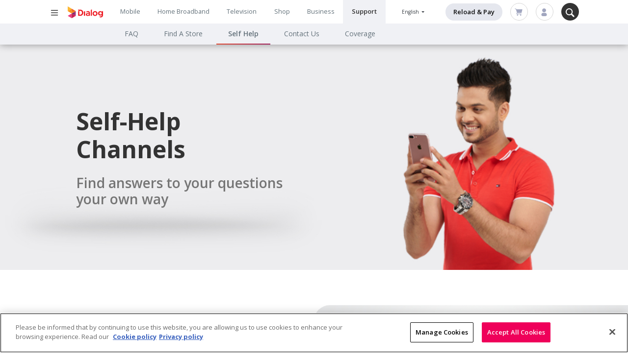

--- FILE ---
content_type: text/html; charset=UTF-8
request_url: https://mydialog.dialog.lk/support/self-help-channels
body_size: 24119
content:
<!DOCTYPE html>
<html lang="en" dir="ltr" prefix="content: http://purl.org/rss/1.0/modules/content/  dc: http://purl.org/dc/terms/  foaf: http://xmlns.com/foaf/0.1/  og: http://ogp.me/ns#  rdfs: http://www.w3.org/2000/01/rdf-schema#  schema: http://schema.org/  sioc: http://rdfs.org/sioc/ns#  sioct: http://rdfs.org/sioc/types#  skos: http://www.w3.org/2004/02/skos/core#  xsd: http://www.w3.org/2001/XMLSchema# ">
  <head>
    <meta charset="utf-8" />
<style>/* @see https://github.com/aFarkas/lazysizes#broken-image-symbol */.js img.lazyload:not([src]) { visibility: hidden; }/* @see https://github.com/aFarkas/lazysizes#automatically-setting-the-sizes-attribute */.js img.lazyloaded[data-sizes=auto] { display: block; width: 100%; }</style>
<meta name="description" content="&lt;!-- Jira ID : DOR-6618 Epic: Support Landing Pages Story : Self Help Section (Support) Version : ver_003 Last Updated On : 23-Nov-2020 --&gt; &lt;style type=&quot;text/css&quot;&gt; .banner-image-self-help-page .inner-page-sub-title h5, .banner-image-self-help-page .inner-page-sub-title h4 { color: #757575; }" />
<meta name="keywords" content="Dialog Support" />
<link rel="canonical" href="https://mydialog.dialog.lk/support/self-help-channels" />
<meta name="news_keywords" content="Dialog Support" />
<meta property="og:site_name" content="Dialog Axiata PLC" />
<meta property="og:title" content="Self Help Landing" />
<meta property="og:description" content=".banner-image-self-help-page .inner-page-sub-title h5, .banner-image-self-help-page .inner-page-sub-title h4 { color: #757575; }" />
<meta name="twitter:title" content="Self Help Landing" />
<meta name="twitter:description" content="&lt;!-- Jira ID : DOR-6618 Epic: Support Landing Pages Story : Self Help Section (Support) Version : ver_003 Last Updated On : 23-Nov-2020 --&gt; &lt;style type=&quot;text/css&quot;&gt; .banner-image-self-help-page .inner-page-sub-title h5, .banner-image-self-help-page .inner-page-sub-title h4 { color: #757575; }" />
<meta name="Generator" content="Drupal 9 (https://www.drupal.org); Commerce 2" />
<meta name="MobileOptimized" content="width" />
<meta name="HandheldFriendly" content="true" />
<meta name="viewport" content="width=device-width, initial-scale=1, shrink-to-fit=no" />
<style>
.region-main-nav nav ul.desktop-main-nav li a {
    font-size: 0.8rem !important;
    padding: 0.9rem 1.1rem !important;
}
</style>
<script async="async" data-api-host="https://cdn.growthbook.io" data-client-key="sdk-8PaFmflYUvRBto9" src="https://cdn.jsdelivr.net/npm/@growthbook/growthbook/dist/bundles/auto.min.js"></script>
<script> window.addEventListener("unload", () => {});</script>
<script>
async function scriptLoaded() {
    try {
        // 1. Call backend route to get auth data
        const response = await fetch('/api/dialog-chatbot');
        const tokenData = await response.json();
 
        if (!tokenData || !tokenData.user_id || !tokenData.epoch || !tokenData.signature) {
            console.error("Invalid response from /api/dialog-chatbot", tokenData);
            return;
        }
 
        // 2. Wait for duet SDK to load
        if (window.duet) {
            window.duet.setEventListener((event) => {
                if (event?.eventName === "DECAGON_LOADED") {
                   
                    // 3. Use dynamic values
                    window.duet.setUserId(tokenData.user_id);
                    window.duet.setUserIdAuth(tokenData.signature, tokenData.epoch);
 
                    // 4. Open widget
                    window.duet.open();
                }
            });
        } else {
            console.error('window.duet is not available after script load');
        }
 
    } catch (e) {
        console.error("Error calling /api/dialog-chatbot:", e);
    }
}
</script>
<meta http-equiv="x-ua-compatible" content="ie=edge" />
<link rel="icon" href="https://s3.ap-southeast-1.amazonaws.com/dlg.dialog.lk/android-icon-72x72.ico" type="image/vnd.microsoft.icon" />
<link rel="alternate" hreflang="en" href="https://mydialog.dialog.lk/support/self-help-channels" />
<link rel="alternate" hreflang="si" href="https://mydialog.dialog.lk/si/node/146" />
<link rel="alternate" hreflang="ta" href="https://mydialog.dialog.lk/ta/node/146" />
<script>(function(w,d,s,l,i){w[l]=w[l]||[];w[l].push({'gtm.start':new Date().getTime(),event:'gtm.js'});var f=d.getElementsByTagName(s)[0];var j=d.createElement(s);var dl=l!='dataLayer'?'&l='+l:'';j.src='https://www.googletagmanager.com/gtm.js?id='+i+dl+'';j.async=true;f.parentNode.insertBefore(j,f);})(window,document,'script','dataLayer','GTM-MTL74W');</script>
<script>window.a2a_config=window.a2a_config||{};a2a_config.callbacks=[];a2a_config.overlays=[];a2a_config.templates={};</script>

    <title>Self Help Landing | Dialog Axiata PLC</title>
    <link rel="stylesheet" media="all" href="/core/modules/system/css/components/ajax-progress.module.css?t987gl" />
<link rel="stylesheet" media="all" href="/core/modules/system/css/components/align.module.css?t987gl" />
<link rel="stylesheet" media="all" href="/core/modules/system/css/components/autocomplete-loading.module.css?t987gl" />
<link rel="stylesheet" media="all" href="/core/modules/system/css/components/fieldgroup.module.css?t987gl" />
<link rel="stylesheet" media="all" href="/core/modules/system/css/components/container-inline.module.css?t987gl" />
<link rel="stylesheet" media="all" href="/core/modules/system/css/components/clearfix.module.css?t987gl" />
<link rel="stylesheet" media="all" href="/core/modules/system/css/components/details.module.css?t987gl" />
<link rel="stylesheet" media="all" href="/core/modules/system/css/components/hidden.module.css?t987gl" />
<link rel="stylesheet" media="all" href="/core/modules/system/css/components/item-list.module.css?t987gl" />
<link rel="stylesheet" media="all" href="/core/modules/system/css/components/js.module.css?t987gl" />
<link rel="stylesheet" media="all" href="/core/modules/system/css/components/nowrap.module.css?t987gl" />
<link rel="stylesheet" media="all" href="/core/modules/system/css/components/position-container.module.css?t987gl" />
<link rel="stylesheet" media="all" href="/core/modules/system/css/components/progress.module.css?t987gl" />
<link rel="stylesheet" media="all" href="/core/modules/system/css/components/reset-appearance.module.css?t987gl" />
<link rel="stylesheet" media="all" href="/core/modules/system/css/components/resize.module.css?t987gl" />
<link rel="stylesheet" media="all" href="/core/modules/system/css/components/sticky-header.module.css?t987gl" />
<link rel="stylesheet" media="all" href="/core/modules/system/css/components/system-status-counter.css?t987gl" />
<link rel="stylesheet" media="all" href="/core/modules/system/css/components/system-status-report-counters.css?t987gl" />
<link rel="stylesheet" media="all" href="/core/modules/system/css/components/system-status-report-general-info.css?t987gl" />
<link rel="stylesheet" media="all" href="/core/modules/system/css/components/tabledrag.module.css?t987gl" />
<link rel="stylesheet" media="all" href="/core/modules/system/css/components/tablesort.module.css?t987gl" />
<link rel="stylesheet" media="all" href="/core/modules/system/css/components/tree-child.module.css?t987gl" />
<link rel="stylesheet" media="all" href="/modules/contrib/addtoany/css/addtoany.css?t987gl" />
<link rel="stylesheet" media="all" href="/modules/contrib/paragraphs/css/paragraphs.unpublished.css?t987gl" />
<link rel="stylesheet" media="all" href="/themes/contrib/bootstrap_barrio/css/components/node.css?t987gl" />
<link rel="stylesheet" media="all" href="/themes/custom/dialog_theme/css/style.css?t987gl" />
<link rel="stylesheet" media="all" href="/themes/custom/dialog_theme/css/custom.css?t987gl" />
<link rel="stylesheet" media="all" href="/themes/custom/dialog_theme/css/bootstrap-select.min.css?t987gl" />
<link rel="stylesheet" media="all" href="/themes/custom/dialog_theme/css/footerStyle.css?t987gl" />
<link rel="stylesheet" media="all" href="/themes/custom/dialog_theme/css/slick/slick-theme.min.css?t987gl" />
<link rel="stylesheet" media="all" href="/themes/custom/dialog_theme/css/slick/slick.min.css?t987gl" />
<link rel="stylesheet" media="all" href="/themes/custom/dialog_theme/css/animate.min.css?t987gl" />
<link rel="stylesheet" media="all" href="/themes/contrib/bootstrap_barrio/css/components/bootstrap-icons.css?t987gl" />
<link rel="stylesheet" media="all" href="//use.fontawesome.com/releases/v5.13.0/css/all.css" />
<link rel="stylesheet" media="all" href="/themes/contrib/bootstrap_barrio/css/colors/messages/messages-light.css?t987gl" />
<link rel="stylesheet" media="all" href="//fonts.googleapis.com/css?family=Open+Sans:300,400,600,700" />

    
  </head>
  <body class="layout-no-sidebars page-node-146 lang_en path-node node--type-standard">
    <a href="#main-content" class="visually-hidden-focusable">
      Skip to main content
    </a>
    <noscript><iframe src="https://www.googletagmanager.com/ns.html?id=GTM-MTL74W" height="0" width="0" style="display:none;visibility:hidden"></iframe></noscript>
      <div class="dialog-off-canvas-main-canvas" data-off-canvas-main-canvas>
    

<div class="layout-container">

  <header role="banner" class="site-main-header">
    <div class="header-wrap container-fluid">
      <div class="header-top row">
        <nav class="container-xl">
          <div class="header-left col-xl-1">
                <div id="block-mainheaderhamburgerbutton" class="block block-dialog-main block-main-header-hamburger-button-block">
  
    
      <div class="content">
      <div class="branding-wrap">
		<button class="menu-xs d-xl-none btn p-0 mr-3" data-toggle="modal" data-target="#mobile_mega_menu">
		<?xml version="1.0" encoding="UTF-8"?>
<svg width="20px" height="20px" viewBox="0 0 36 36" version="1.1" xmlns="http://www.w3.org/2000/svg" xmlns:xlink="http://www.w3.org/1999/xlink">
    <title>Icon/Menu</title>
    <g id="Icon/Menu" stroke="none" stroke-width="1" fill="none" fill-rule="evenodd">
        <g id="Menu" transform="translate(5.000000, 8.000000)" fill="#333333" fill-rule="nonzero">
            <path d="M26,1.42857143 C26,0.639593217 25.3715171,0 24.5962441,0 L1.40375587,0 C0.628482913,0 0,0.639593217 0,1.42857143 C0,2.21754964 0.628482913,2.85714286 1.40375587,2.85714286 L24.5962441,2.85714286 C25.3715171,2.85714286 26,2.21754964 26,1.42857143 Z" id="Path-1"></path>
            <path d="M26,10 C26,9.21102174 25.3715171,8.57142857 24.5962441,8.57142857 L1.40375587,8.57142857 C0.628482913,8.57142857 0,9.21102174 0,10 C0,10.7889783 0.628482913,11.4285714 1.40375587,11.4285714 L24.5962441,11.4285714 C25.3715171,11.4285714 26,10.7889783 26,10 Z" id="Path-2"></path>
            <path d="M26,18.5714286 C26,17.7824503 25.3715171,17.1428571 24.5962441,17.1428571 L1.40375587,17.1428571 C0.628482913,17.1428571 0,17.7824503 0,18.5714286 C0,19.3604068 0.628482913,20 1.40375587,20 L24.5962441,20 C25.3715171,20 26,19.3604068 26,18.5714286 Z" id="Path-3"></path>
        </g>
    </g>
</svg>	</button>
		<button class="menu-xl d-none d-xl-block btn p-0 mr-3" type="button" data-toggle="collapse" aria-controls="web_mega_menu" data-target="#web_mega_menu">
		<?xml version="1.0" encoding="UTF-8"?>
<svg width="20px" height="20px" viewBox="0 0 36 36" version="1.1" xmlns="http://www.w3.org/2000/svg" xmlns:xlink="http://www.w3.org/1999/xlink">
    <title>Icon/Menu</title>
    <g id="Icon/Menu" stroke="none" stroke-width="1" fill="none" fill-rule="evenodd">
        <g id="Menu" transform="translate(5.000000, 8.000000)" fill="#333333" fill-rule="nonzero">
            <path d="M26,1.42857143 C26,0.639593217 25.3715171,0 24.5962441,0 L1.40375587,0 C0.628482913,0 0,0.639593217 0,1.42857143 C0,2.21754964 0.628482913,2.85714286 1.40375587,2.85714286 L24.5962441,2.85714286 C25.3715171,2.85714286 26,2.21754964 26,1.42857143 Z" id="Path-1"></path>
            <path d="M26,10 C26,9.21102174 25.3715171,8.57142857 24.5962441,8.57142857 L1.40375587,8.57142857 C0.628482913,8.57142857 0,9.21102174 0,10 C0,10.7889783 0.628482913,11.4285714 1.40375587,11.4285714 L24.5962441,11.4285714 C25.3715171,11.4285714 26,10.7889783 26,10 Z" id="Path-2"></path>
            <path d="M26,18.5714286 C26,17.7824503 25.3715171,17.1428571 24.5962441,17.1428571 L1.40375587,17.1428571 C0.628482913,17.1428571 0,17.7824503 0,18.5714286 C0,19.3604068 0.628482913,20 1.40375587,20 L24.5962441,20 C25.3715171,20 26,19.3604068 26,18.5714286 Z" id="Path-3"></path>
        </g>
    </g>
</svg>	</button>
</div>

    </div>
  </div>
<div id="block-sitebranding" class="clearfix block block-system block-system-branding-block">
  
    
      <div class="branding-wrap">
                <div class="site-logo">
        <a href="/" rel="home">
        <img src="/themes/custom/dialog_theme/logo.svg" alt="Dialog Home" title="Dialog Home" />
        </a>
      </div>
    </div>
</div>
<div id="block-mainheaderquickpay-2" class="block block-dialog-main block-main-header-quick-pay-button-block">
  
    
      <div class="content">
      
<div class="header-buttons">
			<a class="btn-quick-pay" href="/reload-and-pay">Reload & Pay</a>
	</div>

    </div>
  </div>


          </div>
          <div class="header-center region-main-nav col-xl-8">
                <nav role="navigation" aria-labelledby="block-mainnavigation-menu" id="block-mainnavigation" class="nav-main">
            
  <h2 class="visually-hidden" id="block-mainnavigation-menu">Main navigation</h2>
  

        
							<ul id="block-mainnavigation" region="header_center" class="clearfix desktop-main-nav">
									<li>
												<a href="/mobile" target="_self" title="Mobile" data-drupal-link-system-path="node/2316">Mobile</a>
											</li>
									<li>
												<a href="/home-broadband" target="_self" title="Home Broadband" data-drupal-link-system-path="node/1127">Home Broadband</a>
											</li>
									<li>
												<a href="/dialog-television" target="_self" title="Television" data-drupal-link-system-path="node/1124">Television</a>
											</li>
									<li>
												<a href="/shop" title="Shop" data-drupal-link-system-path="node/2193">Shop</a>
											</li>
									<li>
												<a href="/business" target="_self" title="Business" data-drupal-link-system-path="node/2869">Business</a>
											</li>
									<li>
												<a href="/support" target="_self" class="is-active" title="Support" data-drupal-link-system-path="node/3375">Support</a>
																		
											</li>
							</ul>
			
							<ul id="block-mainnavigation" region="header_center" class="clearfix mobile-main-nav">
																						<li title="Mobile" class="d-none level0 menu-item--collapsed not-active-trail not-contains-items">
						<a href="/mobile" target="_self" class="d-none level0 menu-item--collapsed not-active-trail not-contains-items" title="Mobile" data-drupal-link-system-path="node/2316">Mobile</a>
											</li>
																			<li title="Home Broadband" class="d-none level0 menu-item--collapsed not-active-trail not-contains-items">
						<a href="/home-broadband" target="_self" class="d-none level0 menu-item--collapsed not-active-trail not-contains-items" title="Home Broadband" data-drupal-link-system-path="node/1127">Home Broadband</a>
											</li>
																			<li title="Television" class="d-none level0 menu-item--collapsed not-active-trail not-contains-items">
						<a href="/dialog-television" target="_self" class="d-none level0 menu-item--collapsed not-active-trail not-contains-items" title="Television" data-drupal-link-system-path="node/1124">Television</a>
											</li>
																			<li title="Shop" class="d-none level0 menu-item--collapsed not-active-trail not-contains-items">
						<a href="/shop" class="d-none level0 menu-item--collapsed not-active-trail not-contains-items" title="Shop" data-drupal-link-system-path="node/2193">Shop</a>
											</li>
																			<li title="Business" class="d-none level0 menu-item--collapsed not-active-trail not-contains-items">
						<a href="/business" target="_self" class="d-none level0 menu-item--collapsed not-active-trail not-contains-items" title="Business" data-drupal-link-system-path="node/2869">Business</a>
											</li>
																														<li title="Support" class="is-active level0 menu-item--expanded in-active-trail is-active contains-items">
						<a href="/support" target="_self" class="is-active level0 menu-item--expanded in-active-trail is-active contains-items" title="Support" data-drupal-link-system-path="node/3375">Support</a>
																					<ul class="mobile-secondary-nav level-1">
																							<li class="d-none level1 not-active-trail not-contains-items">
						<a href="/view/all-categories" class="d-none level1 not-active-trail not-contains-items" title="FAQ" data-drupal-link-system-path="view/all-categories">FAQ</a>
											</li>
																			<li class="d-none level1 not-active-trail not-contains-items">
						<a href="/support/find-a-store" class="d-none level1 not-active-trail not-contains-items" title="Find A Store" data-drupal-link-system-path="support/find-a-store">Find A Store</a>
											</li>
																			<li class="d-none level1 in-active-trail is-active not-contains-items">
						<a href="/support/self-help-channels" class="d-none level1 in-active-trail is-active not-contains-items" title="Self Help" data-drupal-link-system-path="node/146">Self Help</a>
											</li>
																			<li class="d-none level1 not-active-trail not-contains-items">
						<a href="/support/contact-us" class="d-none level1 not-active-trail not-contains-items" title="Contact Us" data-drupal-link-system-path="node/150">Contact Us</a>
											</li>
																			<li class="d-none level1 not-active-trail not-contains-items">
						<a href="/support/coverage" target="_self" class="d-none level1 not-active-trail not-contains-items" title="Coverage" data-drupal-link-system-path="support/coverage">Coverage</a>
											</li>
							</ul>
			
											</li>
							</ul>
			



  </nav>


          </div>
          <div class="header-right col-xl-3">
                <div class="language-switcher-language-session block block-language block-language-blocklanguage-interface" id="block-languageswitcher" role="navigation">
  
    
      <div class="content">
      
  <div id="lang-selector" class="dropdown lang-select-dropdown">
    <button class="btn btn-default dropdown-toggle" type="button" data-toggle="dropdown" aria-haspopup="true" aria-expanded="true">
    English
    <span class="caret"></span>
    </button>
    <div class="dropdown-menu" aria-labelledby="dropdownMenu1"><a href="/support/self-help-channels" class="language-link session-active is-active" data-drupal-link-system-path="node/146">English</a><a href="/support/self-help-channels?language=si" class="language-link" data-drupal-link-query="{&quot;language&quot;:&quot;si&quot;}" data-drupal-link-system-path="node/146">Sinhala</a><a href="/support/self-help-channels?language=ta" class="language-link" data-drupal-link-query="{&quot;language&quot;:&quot;ta&quot;}" data-drupal-link-system-path="node/146">Tamil</a></div>
  </div>
  <nav region="header_right" class="nav links-inline lang-select-button"><span data-drupal-link-system-path="node/146" class="en nav-link is-active"><a href="/support/self-help-channels" class="language-link session-active is-active" data-drupal-link-system-path="node/146">English</a></span><span data-drupal-link-query="{&quot;language&quot;:&quot;si&quot;}" data-drupal-link-system-path="node/146" class="si nav-link"><a href="/support/self-help-channels?language=si" class="language-link" data-drupal-link-query="{&quot;language&quot;:&quot;si&quot;}" data-drupal-link-system-path="node/146">Sinhala</a></span><span data-drupal-link-query="{&quot;language&quot;:&quot;ta&quot;}" data-drupal-link-system-path="node/146" class="ta nav-link"><a href="/support/self-help-channels?language=ta" class="language-link" data-drupal-link-query="{&quot;language&quot;:&quot;ta&quot;}" data-drupal-link-system-path="node/146">Tamil</a></span></nav>


    </div>
  </div>
<div id="block-mainheaderquickpay" class="block block-dialog-main block-main-header-quick-pay-button-block">
  
    
      <div class="content">
      
<div class="header-buttons">
			<a class="btn-quick-pay" href="/reload-and-pay">Reload & Pay</a>
	</div>

    </div>
  </div>
<div id="block-mainheadercart" class="block block-dialog-main block-main-header-cart-block">
  
    
      <div class="content">
      
<script  type="text/javascript">
	setInterval(refreshCartDetails, 1000);
	function refreshCartDetails() {

				var cart_id=getCookie("cart_id");
				var lob =getCookie("lob");
				var cart_item_count =getCookie("cart_item_count");
				var cart_link = window.location.protocol + "//" + window.location.host+'/buy/new-connection/cart';

				if (cart_id) {
          if(
						drupalSettings.path.currentQuery && 
						drupalSettings.path.currentQuery.language
					){
            cart_link =  cart_link + '?cart_id=' + cart_id + '&language=' + drupalSettings.path.currentQuery.language ;

          }else{
						cart_link =  cart_link + '?cart_id=' + cart_id;
					}
				}else{
          if(
						drupalSettings.path.currentQuery && 
						drupalSettings.path.currentQuery.language
					){
            cart_link = cart_link + '?cart_id=null&language=' + drupalSettings.path.currentQuery.language;
          }else{
						cart_link = cart_link + '?cart_id=null';
					}
				}
				document.getElementById("cart-link2").href=cart_link;
				
				if(cart_id && cart_item_count && cart_item_count != 'null' &&  parseInt(cart_item_count)>0){
					document.getElementById("cart-item-count2").innerHTML =cart_item_count;
					document.getElementById("cart-item-count2").style.display = "block";
				}else{
					//document.getElementById("cart-item-count2").innerHTML ='0';
					document.getElementById("cart-item-count2").style.display = "none";
				}
				// console.log("Cart Items Refresh");
		}
        
		function getCookie(cname) { // cname is nothing but the cookie value which contains 
                            // the value
                    var name = cname + "=";
                      var decodedCookie = decodeURIComponent(document.cookie);
                      var ca = decodedCookie.split(';');
                      for(var i = 0; i <ca.length; i++) {
                        var c = ca[i];
                        while (c.charAt(0) == ' ') {
                          c = c.substring(1);
                        }
                        if (c.indexOf(name) == 0) {
                          return c.substring(name.length, c.length);
                        }
                      }
                      return "";
                    }
 		
</script>
<div class="header-buttons">
		<a class="btn-cart" id="cart-link2">
				<svg width="32" height="32" viewBox="0 0 32 32" fill="none" xmlns="http://www.w3.org/2000/svg">
<path d="M12.0001 28.4444C13.2274 28.4444 14.2223 27.4495 14.2223 26.2222C14.2223 24.9949 13.2274 24 12.0001 24C10.7728 24 9.77783 24.9949 9.77783 26.2222C9.77783 27.4495 10.7728 28.4444 12.0001 28.4444Z" fill="#A1A6BF"/>
<path d="M23.5557 28.4444C24.783 28.4444 25.7779 27.4495 25.7779 26.2222C25.7779 24.9949 24.783 24 23.5557 24C22.3284 24 21.3335 24.9949 21.3335 26.2222C21.3335 27.4495 22.3284 28.4444 23.5557 28.4444Z" fill="#A1A6BF"/>
<path d="M29.422 5.68001C29.3392 5.57244 29.2328 5.48527 29.1111 5.42518C28.9894 5.36508 28.8555 5.33367 28.7198 5.33334H8.18644L7.78644 4.06223C7.7425 3.92575 7.6662 3.80192 7.56404 3.70132C7.46189 3.60071 7.33691 3.5263 7.19977 3.48445L3.55533 2.36445C3.44327 2.33002 3.32552 2.31799 3.20881 2.32906C3.0921 2.34013 2.97872 2.37408 2.87513 2.42897C2.66592 2.53983 2.50932 2.72925 2.43977 2.95557C2.37023 3.18188 2.39343 3.42656 2.50429 3.63577C2.61514 3.84497 2.80457 4.00157 3.03088 4.07112L6.222 5.0489L10.2931 17.9111L8.84422 19.1022L8.72866 19.2178C8.37035 19.6327 8.16734 20.1592 8.15437 20.7073C8.1414 21.2553 8.31927 21.7908 8.65755 22.2222C8.89983 22.5169 9.20769 22.7507 9.55652 22.9051C9.90535 23.0594 10.2855 23.13 10.6664 23.1111H25.502C25.7377 23.1111 25.9638 23.0175 26.1305 22.8508C26.2972 22.6841 26.3909 22.458 26.3909 22.2222C26.3909 21.9865 26.2972 21.7604 26.1305 21.5937C25.9638 21.427 25.7377 21.3333 25.502 21.3333H10.5242C10.4219 21.3298 10.3221 21.3 10.2347 21.2467C10.1472 21.1934 10.075 21.1185 10.0249 21.0291C9.97488 20.9398 9.94873 20.839 9.949 20.7366C9.94926 20.6342 9.97593 20.5336 10.0264 20.4445L12.1687 18.6667H25.8842C26.0873 18.6726 26.2862 18.6088 26.448 18.4859C26.6097 18.3629 26.7244 18.1883 26.7731 17.9911L29.6176 6.43556C29.6446 6.30305 29.641 6.16611 29.6071 6.03518C29.5732 5.90425 29.5099 5.78277 29.422 5.68001V5.68001Z" fill="#A1A6BF"/>
</svg>
	
					<span id="cart-item-count2" style="display: none;"></span>	
		</a>
</div>

    </div>
  </div>
<div id="block-mainheaderuser" class="block block-dialog-main block-main-header-user-block">
  
    
      <div class="content">
      
<script>
var url = window.location.pathname;
if(url == '/o2a/my_order_details'){
	document.getElementById("logout").href="/sso-logout?redirect=o2a/check-order-status";
	var url_lang = window.location.search;
		if(url_lang == '?language=si'){
			document.getElementById("logout").href="/sso-logout?redirect=o2a/check-order-status?language=si";
		}else if(url_lang == '?language=ta'){
			document.getElementById("logout").href="/sso-logout?redirect=o2a/check-order-status?language=ta";
		}
}else{
	var url_lang = window.location.search;
		if(url_lang == '?language=si'){
			document.getElementById("logout").href="/sso-logout?redirect=/?language=si";
		}else if(url_lang == '?language=ta'){
			document.getElementById("logout").href="/sso-logout?redirect=/?language=ta";
		}
}
</script>

<div class="header-buttons">
	      <a class="btn-user" href="/connect-with-dialog-id?language=en&redirect=/support/self-help-channels" id="btn-myaccount">
							<svg width="32" height="32" viewBox="0 0 32 32" fill="none" xmlns="http://www.w3.org/2000/svg">
<path d="M6 25C6 27.7614 8.23858 30 11 30H16H21C23.7614 30 26 27.7614 26 25V25C25.9979 23.1441 25.2597 21.3649 23.9474 20.0526C22.6351 18.7403 20.8559 18.0021 19 18H13C11.1441 18.0021 9.36489 18.7403 8.05259 20.0526C6.7403 21.3649 6.00212 23.1441 6 25V25ZM9 9C9 10.3845 9.41054 11.7378 10.1797 12.889C10.9489 14.0401 12.0421 14.9373 13.3212 15.4672C14.6003 15.997 16.0078 16.1356 17.3656 15.8655C18.7235 15.5954 19.9708 14.9287 20.9497 13.9497C21.9287 12.9708 22.5954 11.7235 22.8655 10.3656C23.1356 9.00777 22.997 7.6003 22.4672 6.32122C21.9373 5.04213 21.0401 3.94888 19.889 3.17971C18.7378 2.41054 17.3845 2 16 2C14.1435 2 12.363 2.7375 11.0503 4.05025C9.7375 5.36301 9 7.14348 9 9Z" fill="#A1A6BF"/>
</svg>

					</a>
  </div>

    </div>
  </div>
<div id="block-mainheadersearch" class="block block-dialog-main block-main-header-search-block">
  
    
      <div class="content">
      
<div class="header-buttons">
			<div class="dropdown-search">
			<button class="btn-search">
									<svg width="19" height="19" viewBox="0 0 19 19" fill="none" xmlns="http://www.w3.org/2000/svg">
<path fill-rule="evenodd" clip-rule="evenodd" d="M13 7.5C13 10.5376 10.5376 13 7.5 13C4.46243 13 2 10.5376 2 7.5C2 4.46243 4.46243 2 7.5 2C10.5376 2 13 4.46243 13 7.5ZM11.7336 13.6917C10.5287 14.5171 9.07076 15 7.5 15C3.35786 15 0 11.6421 0 7.5C0 3.35786 3.35786 0 7.5 0C11.6421 0 15 3.35786 15 7.5C15 9.07077 14.5171 10.5287 13.6917 11.7336C13.8701 11.8068 14.0371 11.9158 14.182 12.0607L18.2431 16.1218C18.8289 16.7076 18.8289 17.6574 18.2431 18.2431C17.6573 18.8289 16.7076 18.8289 16.1218 18.2431L12.0607 14.182C11.9158 14.0372 11.8068 13.8701 11.7336 13.6917Z" fill="white"/>
</svg>

							</button>
			<div class="search-box-wrap">
				<form autocomplete="on">
					<input class="search-field" id="hb-search-field" placeholder="Search Dialog.lk...." aria-hidden="true">
					<button class="btn-search-f" id="hb-search-button" data-link=https://www.dialog.lk/quick-search aria-hidden="true">
													<svg width="19" height="19" viewBox="0 0 19 19" fill="none" xmlns="http://www.w3.org/2000/svg">
<path fill-rule="evenodd" clip-rule="evenodd" d="M13 7.5C13 10.5376 10.5376 13 7.5 13C4.46243 13 2 10.5376 2 7.5C2 4.46243 4.46243 2 7.5 2C10.5376 2 13 4.46243 13 7.5ZM11.7336 13.6917C10.5287 14.5171 9.07076 15 7.5 15C3.35786 15 0 11.6421 0 7.5C0 3.35786 3.35786 0 7.5 0C11.6421 0 15 3.35786 15 7.5C15 9.07077 14.5171 10.5287 13.6917 11.7336C13.8701 11.8068 14.0371 11.9158 14.182 12.0607L18.2431 16.1218C18.8289 16.7076 18.8289 17.6574 18.2431 18.2431C17.6573 18.8289 16.7076 18.8289 16.1218 18.2431L12.0607 14.182C11.9158 14.0372 11.8068 13.8701 11.7336 13.6917Z" fill="white"/>
</svg>

											</button>
									</form>
			</div>
		</div>
	</div>
<div class="fade-screen"></div>
    </div>
  </div>


          </div>
        </nav>
      </div>
      <div class="header-sub-nav row">
        <div class="container-xl">
            <div class="header-center">
                <section class="row region region-header-sub-nav">
    <nav role="navigation" aria-labelledby="block-mainnavigation-2-menu" id="block-mainnavigation-2" class="nav-main">
            
  <h2 class="visually-hidden" id="block-mainnavigation-2-menu">Main navigation</h2>
  

        
								<ul id="block-mainnavigation-2" region="header_sub_nav" class="clearfix sub-nav">
																													<li class="d-none level0 not-active-trail not-contains-items">
											<a href="/view/all-categories" class="d-none level0 not-active-trail not-contains-items" title="FAQ" data-drupal-link-system-path="view/all-categories">FAQ</a>
											</li>
																									<li class="d-none level0 not-active-trail not-contains-items">
											<a href="/support/find-a-store" class="d-none level0 not-active-trail not-contains-items" title="Find A Store" data-drupal-link-system-path="support/find-a-store">Find A Store</a>
											</li>
																									<li class="d-none level0 in-active-trail is-active not-contains-items">
											<a href="/support/self-help-channels" class="d-none level0 in-active-trail is-active not-contains-items" title="Self Help" data-drupal-link-system-path="node/146">Self Help</a>
											</li>
																									<li class="d-none level0 not-active-trail not-contains-items">
											<a href="/support/contact-us" class="d-none level0 not-active-trail not-contains-items" title="Contact Us" data-drupal-link-system-path="node/150">Contact Us</a>
											</li>
																									<li class="d-none level0 not-active-trail not-contains-items">
											<a href="/support/coverage" target="_self" class="d-none level0 not-active-trail not-contains-items" title="Coverage" data-drupal-link-system-path="support/coverage">Coverage</a>
											</li>
							</ul>
						


	
	
  </nav>

  </section>

            </div>
        </div>
      </div>
          </div>
  </header>

  <div class="collapse mega-menu-web" id="web_mega_menu" >
       <section class="row region region-megamenu-web">
    <nav role="navigation" aria-labelledby="block-megamenu-menu" id="block-megamenu" class="block block-menu navigation menu--mega-menu">
            
  <h2 class="visually-hidden" id="block-megamenu-menu">Mega menu</h2>
  

        
<div class="card level-3 mega-menu-xl">
  <div class="card-body pt-3 pl-1 pr-1">
    <div class="d-flex flex-row">
          
                                                      <ul class="mega-menu-xl-list d-flex flex-row w-100">
          
                                                                      
                                
                <li class="level-1 col">
                                    <ul class="level-1">
                                
                    <a href="/mobile" class="level-1" data-drupal-link-system-path="node/2316">Mobile</a>

                                    </ul>
                                                                                                            <ul>
          
                                                                      
                                
                <li>
                                
                    <a href="/mobile/postpaid" target="_self" class="level-3 no-child" data-drupal-link-system-path="node/3514">Mobile Postpaid</a>

                                                    </li>
                    
                                                                      
                                
                <li>
                                
                    <a href="/mobile/prepaid" target="_self" class="level-3 no-child" data-drupal-link-system-path="node/2323">Mobile Prepaid</a>

                                                    </li>
                    
                                                                      
                                
                <li>
                                
                    <a href="/mobile-broadband" target="_self" class="level-3 no-child" data-drupal-link-system-path="node/2914">Mobile Broadband</a>

                                                    </li>
                    
                                                                      
                                
                <li>
                                
                    <a href="/roaming" target="_self" class="level-3 no-child" data-drupal-link-system-path="node/3116">International Roaming</a>

                                                    </li>
                    
                                                                      
                                
                <li>
                                
                    <a href="/idd" target="_self" class="level-3 no-child" data-drupal-link-system-path="node/2331">IDD</a>

                                                    </li>
                    
                                                                      
                                
                <li>
                                
                    <a href="/buy-best-tourist-sim-plan-in-sri-lanka" target="_self" class="level-3 no-child" data-drupal-link-system-path="node/3115">Tourist</a>

                                                    </li>
                    
                                                                      
                                
                <li>
                                
                    <a href="/value-added-services" target="_self" class="level-3 no-child" data-drupal-link-system-path="node/2471">Value Added Services</a>

                                                    </li>
                    
                                                                      
                                
                <li>
                                
                    <a href="/esim" target="_self" class="level-3 no-child" data-drupal-link-system-path="node/2297">eSIM</a>

                                                    </li>
                    
                    
          
                                </ul>
                    
              
                                    </li>
                    
                                                                      
                                
                <li class="level-1 col">
                                    <ul class="level-1">
                                
                    <a href="/home-broadband" target="_self" class="level-1" data-drupal-link-system-path="node/1127">Home Broadband</a>

                                    </ul>
                                                                                                            <ul>
          
                                                                      
                                
                <li>
                                
                    <a href="/home-broadband-postpaid/packages" target="_self" class="level-3 no-child" data-drupal-link-system-path="node/1113">Postpaid</a>

                                                    </li>
                    
                                                                      
                                
                <li>
                                
                    <a href="/data-addon-package-details/hbb/prepaid" target="_self" class="level-3 no-child" data-drupal-link-system-path="data-addon-package-details/hbb/prepaid">Prepaid</a>

                                                    </li>
                    
                                                                      
                                
                <li>
                                
                    <a href="/home-broadband/fibre" target="_self" class="level-3 no-child" data-drupal-link-system-path="node/3067">Fibre</a>

                                                    </li>
                    
                                                                      
                                
                <li>
                                
                    <a href="/data-addon-package-details/hbb/postpaid" target="_self" class="level-3 no-child" data-drupal-link-system-path="data-addon-package-details/hbb/postpaid">Data Add-ons</a>

                                                    </li>
                    
                                                                      
                                
                <li>
                                
                    <a href="/buy/new-connection/hbb" target="_self" class="level-3 no-child" data-drupal-link-system-path="buy/new-connection/hbb">Order Connection</a>

                                                    </li>
                    
                                                                      
                                
                <li>
                                
                    <a href="/shop/smart-home" target="_self" class="level-3 no-child" data-drupal-link-system-path="node/2203">Smart Home</a>

                                                    </li>
                    
                                                                      
                                
                <li>
                                
                    <a href="/home-broadband/voice-packages" target="_self" class="level-3 no-child" data-drupal-link-system-path="node/1371">Voice Plans</a>

                                                    </li>
                    
                    
          
                                </ul>
                    
              
                                    </li>
                    
                                                                      
                                
                <li class="level-1 col">
                                    <ul class="level-1">
                                
                    <a href="/dialog-television" class="level-2 level-1" data-drupal-link-system-path="node/1124">Television</a>

                                    </ul>
                                                                                                            <ul>
          
                                                                      
                                
                <li>
                                
                    <a href="/dialog-television/packages" target="_self" class="level-3 no-child" data-drupal-link-system-path="node/1114">Postpaid</a>

                                                    </li>
                    
                                                                      
                                
                <li>
                                
                    <a href="/dialog-television/packages#dtv-all-packs-pre" target="_self" class="level-3 no-child" data-drupal-link-system-path="node/1114">Prepaid</a>

                                                    </li>
                    
                                                                      
                                
                <li>
                                
                    <a href="/dialog-television/channels" target="_self" class="level-3 no-child" data-drupal-link-system-path="node/1133">Channel List</a>

                                                    </li>
                    
                                                                      
                                
                <li>
                                
                    <a href="/buy/new-connection/dtv" target="_self" class="level-3 no-child" data-drupal-link-system-path="buy/new-connection/dtv">Order Connection</a>

                                                    </li>
                    
                                                                      
                                
                <li>
                                
                    <a href="/dialog-television/devices" target="_self" class="level-3 no-child" data-drupal-link-system-path="node/2273">Devices</a>

                                                    </li>
                    
                                                                      
                                
                <li>
                                
                    <a href="/dialog-play-hub" target="_self" class="level-3 no-child" data-drupal-link-system-path="node/1120">Dialog Play Hub</a>

                                                    </li>
                    
                                                                      
                                
                <li>
                                
                    <a href="/dialog-play-mini" target="_self" class="level-3 no-child" data-drupal-link-system-path="node/1117">Dialog Play Mini</a>

                                                    </li>
                    
                                                                      
                                
                <li>
                                
                    <a href="/dialog-television/value-added-services" target="_self" class="level-3 no-child" data-drupal-link-system-path="node/1291">Value Added Services</a>

                                                    </li>
                    
                    
          
                                </ul>
                    
              
                                    </li>
                    
                                                                      
                                
                <li class="level-1 col">
                                    <ul class="level-1">
                                
                    <a href="/shop" class="level-1" data-drupal-link-system-path="node/2193">Shop</a>

                                    </ul>
                                                                                                            <ul>
          
                                                                      
                                
                <li>
                                
                    <a href="/shop/phones" target="_self" class="level-3 no-child" data-drupal-link-system-path="node/2195">Phones</a>

                                                    </li>
                    
                                                                      
                                
                <li>
                                
                    <a href="/shop/accessories" class="level-3 no-child" data-drupal-link-system-path="node/2204">Accessories</a>

                                                    </li>
                    
                                                                      
                                
                <li>
                                
                    <a href="/shop/tablets" target="_self" class="level-3 no-child" data-drupal-link-system-path="node/2202">Tablets</a>

                                                    </li>
                    
                                                                      
                                
                <li>
                                
                    <a href="/shop/smart-home" target="_self" class="level-3 no-child" data-drupal-link-system-path="node/2203">Smart Home</a>

                                                    </li>
                    
                    
          
                                </ul>
                    
              
                                    </li>
                    
                                                                      
                                
                <li class="level-1 col">
                                    <ul class="level-1">
                                
                    <a href="/about-us" target="_self" class="level-1" data-drupal-link-system-path="node/139">About us</a>

                                    </ul>
                                                                                                            <ul>
          
                                                                      
                                
                <li>
                                
                    <a href="/our-business" target="_self" class="level-3 no-child" data-drupal-link-system-path="node/403">Overview</a>

                                                    </li>
                    
                                                                      
                                
                <li>
                                
                    <a href="/our-governance" target="_self" class="level-3 no-child" data-drupal-link-system-path="node/452">Governance</a>

                                                    </li>
                    
                                                                      
                                
                <li>
                                
                    <a href="/investors" target="_self" class="level-3 no-child" data-drupal-link-system-path="node/401">Investors</a>

                                                    </li>
                    
                                                                      
                                
                <li>
                                
                    <a href="/structure-and-management" target="_self" class="level-3 no-child" data-drupal-link-system-path="node/1845">Structure and Management</a>

                                                    </li>
                    
                                                                      
                                
                <li>
                                
                    <a href="/sustainability" target="_self" class="level-3 no-child" data-drupal-link-system-path="node/400">Sustainability</a>

                                                    </li>
                    
                                                                      
                                
                <li>
                                
                    <a href="/suppliers" target="_self" class="level-3 no-child" data-drupal-link-system-path="node/133">Suppliers</a>

                                                    </li>
                    
                                                                      
                                
                <li>
                                
                    <a href="/news-media-announcements-archive" target="_self" class="level-3 no-child" data-drupal-link-system-path="node/428">News and Media</a>

                                                    </li>
                    
                                                                      
                                
                <li>
                                
                    <a href="/global" target="_self" class="level-3 no-child" data-drupal-link-system-path="node/2855">Global</a>

                                                    </li>
                    
                    
          
                                </ul>
                    
              
                                    </li>
                    
                                                                      
                                
                <li class="level-1 col">
                                    <ul class="level-1">
                                
                    <a href="/" target="_self" class="level-1" data-drupal-link-system-path="&lt;front&gt;">Useful Links</a>

                                    </ul>
                                                                                                            <ul>
          
                                                                      
                                
                <li>
                                
                    <a href="/loyalty" target="_self" class="level-3 no-child" data-drupal-link-system-path="node/1661">Loyalty</a>

                                                    </li>
                    
                                                                      
                                
                <li>
                                
                    <a href="/club-vision" target="_self" class="level-3 no-child" data-drupal-link-system-path="node/1691">Club Vision</a>

                                                    </li>
                    
                                                                      
                                
                <li>
                                
                    <a href="/dialog-star-rewards" target="_self" class="level-3 no-child" data-drupal-link-system-path="node/1378">Star Rewards</a>

                                                    </li>
                    
                                                                      
                                
                <li>
                                
                    <a href="/starpoints" target="_self" class="level-3 no-child" data-drupal-link-system-path="node/1546">Star Points</a>

                                                    </li>
                    
                                                                      
                                
                <li>
                                
                    <a href="/offers-services" target="_self" class="level-3 no-child" data-drupal-link-system-path="offers-services">Offers and Promotions</a>

                                                    </li>
                    
                                                                      
                                
                <li>
                                
                    <a href="/tips-to-protect-from-cyber-scam" target="_self" class="level-3 no-child" data-drupal-link-system-path="node/1094">Tips to Protect from cyber scam</a>

                                                    </li>
                    
                                                                      
                                
                <li>
                                
                    <a href="/partners-and-other-services" target="_self" class="level-3 no-child" data-drupal-link-system-path="node/1795">Digital Partners</a>

                                                    </li>
                    
                                                                      
                                
                <li>
                                
                    <a href="/app-store" class="level-3 no-child" data-drupal-link-system-path="node/1162">Dialog Apps</a>

                                                    </li>
                    
                                                                      
                                
                <li>
                                
                    <a href="/technology-and-beyond" class="level-3 no-child" data-drupal-link-system-path="node/1662">Technology and Beyond</a>

                                                    </li>
                    
                    
          
                                </ul>
                    
              
                                    </li>
                    
                              
                                                                      
                                
                <li class="level-1 col">
                                    <ul class="level-1">
                                
                    <a href="/support" class="level-1" data-drupal-link-system-path="node/3375">Support</a>

                                    </ul>
                                                                                                            <ul>
          
                                                                      
                                
                <li>
                                
                    <a href="/support/contact-us" target="_self" class="level-3 no-child" data-drupal-link-system-path="node/150">Contact Us</a>

                                                    </li>
                    
                                                                      
                                
                <li>
                                
                    <a href="/support/self-help-channels" target="_self" class="level-3 no-child is-active" data-drupal-link-system-path="node/146">Self-Help Channels</a>

                                                    </li>
                    
                                                                      
                                
                <li>
                                
                    <a href="/support/escalations" target="_self" class="level-3 no-child" data-drupal-link-system-path="node/410">Need more help?</a>

                                                    </li>
                    
                                                                      
                                
                <li>
                                
                    <a href="/customer-review" target="_self" class="level-3 no-child" data-drupal-link-system-path="node/1694">What our customer say</a>

                                                    </li>
                    
                                                                      
                                
                <li>
                                
                    <a href="/support/pledge" target="_self" class="level-3 no-child" data-drupal-link-system-path="node/409">Customer Service Pledge</a>

                                                    </li>
                    
                                                                      
                                
                <li>
                                
                    <a href="/support/provide/feedback" target="_self" class="level-3 no-child" data-drupal-link-system-path="support/provide/feedback">Report a Problem</a>

                                                    </li>
                    
                                                                      
                                
                <li>
                                
                    <a href="/view/all-categories" target="_self" class="level-3 no-child" data-drupal-link-system-path="view/all-categories">FAQs</a>

                                                    </li>
                    
                                                                      
                                
                <li>
                                
                    <a href="/support/find-a-store" target="_self" class="level-3 no-child" data-drupal-link-system-path="support/find-a-store">Find A Store</a>

                                                    </li>
                    
                                                                      
                                
                <li>
                                
                    <a href="/help-guide" target="_self" class="level-3 no-child" data-drupal-link-system-path="node/2270">Help Guide</a>

                                                    </li>
                    
                    
          
                                </ul>
                    
              
                                    </li>
                    
                    
                      </ul>
          
                                          </ul>
          
              

      
    </div>
  </div>
</div>
  </nav>

  </section>

</div>
  
  <main role="main">
    <a id="main-content" tabindex="-1"></a>    
    <div class="layout-content container-fluid main-body-wrapper">
          <div data-drupal-messages-fallback class="hidden"></div><div id="block-pagenotificationblock-2" class="block block-dialog-main block-page-notification-block">
  
    
      <div class="content">
      


    </div>
  </div>
<div id="block-dialog-theme-content" class="block block-system block-system-main-block">
  
    
      <div class="content">
      


<article data-history-node-id="146" role="article" about="/support/self-help-channels" class="node node--type-standard node--view-mode-full clearfix">
  <header>
    
        
      </header>
  <div class="node__content clearfix">
    


      <div class="field field--name-field-content field--type-entity-reference-revisions field--label-hidden field--items">
              <div class="field--item">
	<div class="paragraph paragraph-rich-text paragraph--type--rich-text paragraph--view-mode--default">
					<!--
      Jira ID : DOR-6618
      Epic: Support Landing Pages
      Story : Self Help Section (Support)
      Version : ver_003
      Last Updated On : 23-Nov-2020
    -->
<style type="text/css">
  .banner-image-self-help-page .inner-page-sub-title h5,
  .banner-image-self-help-page .inner-page-sub-title h4 {
    color: #757575;
  }

  .banner-image-self-help-page {
    background: url("https://d216901qxcl0k5.cloudfront.net/s3fs-public/2020-11/Self-help%20main%20banner%5B%20%281%29_1.jpg")
      no-repeat center center;
    height: 400px;
  }

  .display-banner-dialod-app {
    background: url("https://d216901qxcl0k5.cloudfront.net/s3fs-public/2021-03/selfhelp-midialog-mobile_0.png")
      no-repeat center center;
    height: 556px;
  }

  .display-banner-web-to-help {
    background: url("https://s3.ap-southeast-1.amazonaws.com/dlg.dialog.lk/s3fs-public/2020-11/Web%20to%20help%20banner%201440x587%20%281%29.jpg")
      no-repeat center center;
    height: 480px;
  }

  .display-banner-chat-with-dia {
    background: url("https://d216901qxcl0k5.cloudfront.net/s3fs-public/2020-11/W%20782%20x%20H%20588%20banners%20%282%29.jpg")
      no-repeat center center;
    height: 520px;
  }

  .display-banner-whatsapp {
    background: url("https://d216901qxcl0k5.cloudfront.net/s3fs-public/2020-12/WhatsApp_Logo_1%20%286%29.jpg")
      no-repeat center center;
    height: 520px;
  }

  .display-banner-massenger {
    background: url("https://d216901qxcl0k5.cloudfront.net/s3fs-public/2020-12/messenger_1.jpg")
      no-repeat center center;
    height: 520px;
  }

  .display-banner-community {
    background: url("https://d216901qxcl0k5.cloudfront.net/s3fs-public/2020-12/Ask%20the%20community%20-%20mob%20-%203.jpg")
      no-repeat center center;
    height: 588px;
  }

  .display-banner-voice-response {
    background: url("https://d216901qxcl0k5.cloudfront.net/s3fs-public/2020-11/ivr%20banner.jpg")
      no-repeat center center;
    height: 576px;
  }

  .display-banner-kiosk {
    background: url("https://d216901qxcl0k5.cloudfront.net/s3fs-public/2020-11/Kiosk%20sub%20banner%20%282%29.jpg")
      no-repeat center center;
    height: 576px;
  }

  .display-banner-ussd-codes {
    background: url("https://d216901qxcl0k5.cloudfront.net/s3fs-public/2020-11/USSD%20sub%20banner%202.jpg")
      no-repeat center center;
    height: 576px;
  }

  .display-banner-bizcare-app {
    background: url("https://d216901qxcl0k5.cloudfront.net/s3fs-public/2021-07/Self%20Help%20Main%20Page%202%20-%20Mobile%20View.jpg")
      no-repeat center left;
    height: 565px;
  }

  .display-banner-bizcare-web {
    background: url("https://s3.ap-southeast-1.amazonaws.com/dlg.dialog.lk/s3fs-public/2021-07/Self%20Help%20Main%20Page%20-%20Mobile%20View-Option%2002.jpg")
      no-repeat center center;
    height: 576px;
  }

  .display-banner-video-bot {
    background: url("https://d216901qxcl0k5.cloudfront.net/s3fs-public/2021-12/Video-bot-tile_600x1200%20new%201.jpg")
      no-repeat center center;
    height: 576px;
  }

  /*.display-banner-sms {
        background: url('https://s3.ap-southeast-1.amazonaws.com/dlg.dialog.lk/s3fs-public/2020-11/SMS_0.png') no-repeat center center;
        height: 576px;
        }*/

  /***** desktop image *****/
  @media (min-width: 768px) {
    .banner-image-self-help-page {
      background: url("https://d216901qxcl0k5.cloudfront.net/s3fs-public/2020-11/Self-help%20main%20banner%5B%20%281%29.jpg")
        no-repeat center center;
      height: auto;
    }

    .display-banner-dialod-app {
      background-image: none;
      height: auto;
    }

    .display-banner-web-to-help {
      background-image: none;
      height: auto;
    }

    .display-banner-chat-with-dia {
      background-image: none;
      height: auto;
    }

    .display-banner-whatsapp {
      background-image: none;
      height: auto;
    }

    .display-banner-massenger {
      background-image: none;
      height: auto;
    }

    .display-banner-community {
      background-image: none;
      height: auto;
    }

    .display-banner-voice-response {
      background-image: none;
      height: auto;
    }

    .display-banner-kiosk {
      background-image: none;
      height: auto;
    }

    .display-banner-ussd-codes {
      background-image: none;
      height: auto;
    }

    .display-banner-bizcare-app {
      background-image: none;
      height: auto;
    }

    .display-banner-bizcare-web {
      background-image: none;
      height: auto;
    }

    .display-banner-video-bot {
      background-image: none;
      height: auto;
    }

    /*.display-banner-sms {
                background-image: none;
                height: auto;
            }*/

    .display-banner-main .secondary-banner-container-right-image {
      padding-left: 9rem !important;
    }
  }

  @media (min-width: 768px) and (max-width: 991px) {
    .btn {
      font-size: 0.875rem;
    }

    .display-banner-main .left-image-position-container .inside-img {
      border-radius: 0 1rem 1rem 0;
      -webkit-border-radius: 0 1rem 1rem 0;
      -moz-border-radius: 0 1rem 1rem 0;
    }

    .display-banner-main .right-image-position-container .inside-img {
      border-radius: 1rem 0 0 1rem;
      -webkit-border-radius: 1rem 0 0 1rem;
      -moz-border-radius: 1rem 0 0 1rem;
    }
  }

  /***** end *****/
</style>
<div class="self-help-page">
  <div class="display-banner-main">
    <div class="display-banner banner-image-self-help-page py-sm-5">
      <div class="left-right-center-section">
        <div class="row no-gutters align-items-center">
          <div class="col-lg-7 offset-lg-1 col-xl-5">
            <!-- Mobile Banner -->
            <div class="d-md-none">
              <div
                class="text-center text-md-leftdisplay-banner-container px-4"
              >
                <div class="inner-page-title mt-5 mb-4">
                  <h2 class="font-weight-bold">Self-Help Channels</h2>
                </div>

                <div class="inner-page-sub-title mb-5">
                  <h5>Find answers to your questions your own way</h5>
                </div>
              </div>
            </div>
            <!-- Mobile Banner --><!-- Desktop Banner -->

            <div class="d-none d-md-block">
              <div
                class="text-center text-md-left display-banner-container p-md-5"
              >
                <div class="inner-page-title mb-4">
                  <h2 class="font-weight-bold">Self-Help Channels</h2>
                </div>

                <div class="inner-page-sub-title">
                  <h4>Find answers to your questions your own way</h4>
                </div>
              </div>
            </div>
            <!-- Desktop Banner -->
          </div>
        </div>
      </div>
    </div>
  </div>
  <!-- ============================================================================================================= -->

  <div
    class="display-banner-main display-banner-main-secondary my-md-4 py-md-5"
    id="DIAChat"
  >
    <div class="display-banner display-banner-chat-with-dia">
      <div class="right-image-position-container">
        <div class="row no-gutters align-items-center">
          <div class="col-md-6">
            <!-- Mobile Banner for Chat With Dia Content -->
            <div class="d-md-none">
              <div class="text-center px-4 py-5 display-banner-container">
                <div class="inner-page-title mb-3">
                  <h3>Chat with Dia</h3>
                </div>

                <div class="inner-page-sub-title mb-5">
                  Get personalized assistance with a friendly chat
                </div>
                <a
                  class="btn btn-danger init-chat-bot"
                  href="https://wa.me/94777678678?text=hello" target="_blank"
                  >Chat with Dia</a
                >
              </div>
            </div>
            <!-- Mobile Banner for Chat With Dia Content --><!-- Desktop Banner for Chat With Dia Content -->

            <div class="d-none d-md-block">
              <div
                class="text-center p-5 text-md-left display-banner-container"
              >
                <div class="inner-page-title mb-md-4">
                  <h2>Chat with Dia</h2>
                </div>

                <div class="inner-page-sub-title mb-md-5">
                  Get personalized assistance with a friendly chat
                </div>
                <a
                  href="https://wa.me/94777678678?text=hello" target="_blank"
                  class="btn btn-danger init-chat-bot"
                  onclick="dataLayer.push({'event': 'btn_click', 'btn_title':
                'ChatWithDIA', 'url': 'https://www.dialog.lk/support/self-help-channels', 'btn_bu': 'GSD',
                'btn_location': 'Support Self Help Landing'});"
                  >Chat with Dia</a
                >
              </div>
            </div>
            <!-- Desktop Banner for Chat With Dia Content -->
          </div>

          <div class="col-md-6 pl-lg-0 d-none d-md-block">
            <img
              alt=""
              class="img-fluid w-100 inside-img"
              data-entity-type=""
              data-entity-uuid=""
              src="https://s3.ap-southeast-1.amazonaws.com/dlg.dialog.lk/s3fs-public/2020-11/Chat%20with%20Dia.jpg"
            />
          </div>
        </div>
      </div>
    </div>
  </div>
  <!-- ============================================================================================================= -->

  <div
    class="display-banner-main display-banner-main-secondary my-md-4 py-md-5"
  >
    <div class="display-banner display-banner-dialod-app">
      <div class="left-image-position-container">
        <div class="row no-gutters align-items-center">
          <div class="col-md-6 pl-lg-0 d-none d-md-block">
            <img
              alt=""
              class="img-fluid w-100 inside-img"
              data-entity-type=""
              data-entity-uuid=""
              src="https://d216901qxcl0k5.cloudfront.net/s3fs-public/2021-03/selfhelp-midialog-web_0.png"
            />
          </div>

          <div class="col-md-6">
            <!-- Mobile Banner for My Dialog APP Content -->
            <div class="d-md-none">
              <div class="text-center px-4 py-5 display-banner-container">
                <div class="inner-page-title mb-3">
                  <h3>MyDialog App</h3>
                </div>

                <div class="inner-page-sub-title">
                  Get the MyDialog App to monitor your usage and much more!
                </div>

                <div class="py-4">
                  <img
                    alt="icon"
                    class="display-inline"
                    data-entity-type=""
                    data-entity-uuid=""
                    src="https://s3.ap-southeast-1.amazonaws.com/dlg.dialog.lk/s3fs-public/2020-11/ico1.png"
                  />
                  <img
                    alt="icon"
                    class="display-inline mx-3"
                    data-entity-type=""
                    data-entity-uuid=""
                    src="https://s3.ap-southeast-1.amazonaws.com/dlg.dialog.lk/s3fs-public/2020-11/ico2.png"
                  />
                  <img
                    alt="icon"
                    class="display-inline"
                    data-entity-type=""
                    data-entity-uuid=""
                    src="https://s3.ap-southeast-1.amazonaws.com/dlg.dialog.lk/s3fs-public/2020-11/ico3.png"
                  />
                </div>
                <a
                  class="btn btn-danger mt-2"
                  href="/support/self-help-channel/mydialog-app"
                  >Learn more</a
                >
              </div>
            </div>
            <!-- Mobile Banner for My Dialog APP Content --><!-- Desktop Banner for My Dialog APP Content -->

            <div class="d-none d-md-block">
              <div
                class="text-center p-5 text-md-left display-banner-container"
              >
                <div class="inner-page-title mb-md-4">
                  <h2>MyDialog App</h2>
                </div>

                <div class="inner-page-sub-title mb-md-5">
                  Get the MyDialog App to monitor your usage and much more!
                </div>
                <a
                  class="btn btn-danger mt-md-0"
                  href="/support/self-help-channel/mydialog-app"
                  >Learn more</a
                >
              </div>
            </div>
            <!-- Desktop Banner for My Dialog APP Content -->
          </div>
        </div>
      </div>
    </div>
  </div>
  <!-- ============================================================================================================= -->

  <div
    class="display-banner-main display-banner-main-secondary my-md-4 py-md-5"
  >
    <div class="display-banner display-banner-web-to-help">
      <div class="right-image-position-container">
        <div class="row no-gutters align-items-center">
          <div class="col-md-6">
            <!-- Mobile Banner for Web To Help Content -->
            <div class="d-md-none">
              <div class="text-center px-4 py-5 display-banner-container">
                <div class="inner-page-title mb-3">
                  <h3>Web to the help</h3>
                </div>

                <div class="inner-page-sub-title mb-5">
                  Login and manage your connections with ease
                </div>
                <a
                  class="btn btn-danger"
                  href="https://dlg.dialog.lk/connect-with-dialog-id?lang=en&amp;redirect=/selfcare"
                  >Login Now</a
                >
              </div>
            </div>
            <!-- Mobile Banner for Web To Help Content --><!-- Desktop Banner for Web To Help Content -->

            <div class="d-none d-md-block pl-lg-5">
              <div
                class="text-center p-5 text-md-left display-banner-container"
              >
                <div class="inner-page-title mb-md-4">
                  <h2>Web to the help</h2>
                </div>

                <div class="inner-page-sub-title mb-md-5">
                  Login and manage your connections with ease
                </div>
                <a
                  class="btn btn-danger"
                  href="https://dlg.dialog.lk/connect-with-dialog-id?lang=en&amp;redirect=/selfcare"
                  >Login Now</a
                >
              </div>
            </div>
            <!-- Desktop Banner for Web To Help Content -->
          </div>

          <div class="col-md-6 d-none d-md-block">
            <img
              alt=""
              class="img-fluid w-100 inside-img"
              data-entity-type=""
              data-entity-uuid=""
              src="https://s3.ap-southeast-1.amazonaws.com/dlg.dialog.lk/s3fs-public/2020-11/Web%20to%20the%20Help_0.jpg"
            />
          </div>
        </div>
      </div>
    </div>
  </div>
  <!-- ============================================================================================================= -->

  <div
    class="display-banner-main display-banner-main-secondary my-md-4 py-md-5"
  >
    <div class="display-banner display-banner-whatsapp">
      <div class="right-image-position-container">
        <div class="row no-gutters align-items-center">
          <div class="col-md-6">
            <!-- Mobile Banner for Whatsapp Content -->
            <div class="d-md-none">
              <div class="text-center px-4 py-5 display-banner-container">
                <div class="inner-page-title mb-3">
                  <h3>Message us on WhatsApp</h3>
                </div>
                <!-- <div class="inner-page-sub-title mb-5">Get personalized assistance with a friendly chat</div>
   --><a
                  class="btn btn-danger"
                  href="https://wa.me/+94777678678"
                  target="_blank"
                  >Message us on WhatsApp</a
                >
              </div>
            </div>
            <!-- Mobile Banner for Whatsapp Content --><!-- Desktop Banner for Whatsapp Content -->

            <div class="d-none d-md-block pl-lg-5">
              <div
                class="text-center p-5 text-md-left display-banner-container"
              >
                <div class="inner-page-title mb-md-4">
                  <h2>Message us on WhatsApp</h2>
                </div>
                <!-- <div class="inner-page-sub-title mb-md-5">Get personalized assistance with a friendly chat</div>
   --><a
                  class="btn btn-danger"
                  href="https://wa.me/+94777678678"
                  target="_blank"
                  >Message us on WhatsApp</a
                >
              </div>
            </div>
            <!-- Desktop Banner for Whatsapp Content -->
          </div>

          <div class="col-md-6 d-none d-md-block">
            <img
              alt=""
              class="img-fluid w-100 inside-img"
              data-entity-type=""
              data-entity-uuid=""
              src="https://d216901qxcl0k5.cloudfront.net/s3fs-public/2020-12/WhatsApp_Logo_1%20%284%29.jpg"
            />
          </div>
        </div>
      </div>
    </div>
  </div>
  <!-- ============================================================================================================= -->

  <div
    class="display-banner-main display-banner-main-secondary my-md-4 py-md-5"
  >
    <div class="display-banner display-banner-massenger">
      <div class="left-image-position-container">
        <div class="row no-gutters align-items-center">
          <div class="col-md-6 pl-lg-0 d-none d-md-block">
            <img
              alt=""
              class="img-fluid w-100 inside-img"
              data-entity-type=""
              data-entity-uuid=""
              src="https://d216901qxcl0k5.cloudfront.net/s3fs-public/2020-12/messenger.jpg"
            />
          </div>

          <div class="col-md-6">
            <!-- Mobile Banner for Messenger Content -->
            <div class="d-md-none">
              <div class="text-center px-4 py-5 display-banner-container">
                <div class="inner-page-title mb-3">
                  <h3>Chat with us on Messenger</h3>
                </div>
                <!-- <div class="inner-page-sub-title mb-5">Get personalized assistance with a friendly chat</div> --><a
                  class="btn btn-danger"
                  href="https://m.me/55826981202"
                  target="_blank"
                  >Chat with us on Messenger</a
                >
              </div>
            </div>
            <!-- Mobile Banner for Messenger Content --><!-- Desktop Banner for Messenger Content -->

            <div class="d-none d-md-block">
              <div
                class="text-center p-5 text-md-left display-banner-container"
              >
                <div class="inner-page-title mb-md-4">
                  <h2>Chat with us on Messenger</h2>
                </div>
                <!-- <div class="inner-page-sub-title mb-md-5">Get personalized assistance with a friendly chat</div> --><a
                  class="btn btn-danger mt-md-0"
                  href="https://m.me/55826981202"
                  target="_blank"
                  >Chat with us on Messenger</a
                >
              </div>
            </div>
            <!-- Desktop Banner for Messenger Content -->
          </div>
        </div>
      </div>
    </div>
  </div>
  <!-- ============================================================================================================= -->

  <div
    class="display-banner-main display-banner-main-secondary my-md-4 py-md-5"
  >
    <div class="display-banner display-banner-community">
      <div class="right-image-position-container">
        <div class="row no-gutters align-items-center">
          <div class="col-md-6">
            <!-- Mobile Banner for Ask The Community Content -->
            <div class="d-md-none">
              <div class="text-center px-4 py-5 display-banner-container">
                <div class="inner-page-title mb-3">
                  <h3>Ask the Community</h3>
                </div>

                <div class="inner-page-sub-title mb-5">
                  Our Dialog community can help you find the answers
                </div>
                <a
                  class="btn btn-danger"
                  href="https://community.dialog.lk/"
                  target="_blank"
                  >Visit Community</a
                >
              </div>
            </div>
            <!-- Mobile Banner for Ask The Community Content --><!-- Desktop Banner for Ask The Community Content -->

            <div class="d-none d-md-block pl-lg-5">
              <div
                class="text-center p-5 text-md-left display-banner-container"
              >
                <div class="inner-page-title mb-md-4">
                  <h2>Ask the Community</h2>
                </div>

                <div class="inner-page-sub-title mb-md-5">
                  Our Dialog community can help you find the answers
                </div>
                <a
                  class="btn btn-danger"
                  href="https://community.dialog.lk/"
                  target="_blank"
                  >Visit Community</a
                >
              </div>
            </div>
            <!-- Desktop Banner for Ask The Community Content -->
          </div>

          <div class="col-md-6 d-none d-md-block">
            <img
              alt=""
              class="img-fluid w-100 inside-img"
              data-entity-type=""
              data-entity-uuid=""
              src="https://d216901qxcl0k5.cloudfront.net/s3fs-public/2020-11/eps%2001-pdf%20%282%29.jpg"
            />
          </div>
        </div>
      </div>
    </div>
  </div>
  <!-- ============================================================================================================= -->

  <div
    class="display-banner-main display-banner-main-secondary my-md-4 py-md-5"
  >
    <div class="display-banner display-banner-voice-response">
      <div class="left-image-position-container">
        <div class="row no-gutters align-items-center">
          <div class="col-md-6 pl-lg-0 d-none d-md-block">
            <img
              alt=""
              class="img-fluid w-100 inside-img"
              data-entity-type=""
              data-entity-uuid=""
              src="https://d216901qxcl0k5.cloudfront.net/s3fs-public/2020-11/IVR%20sub%20banner%20%281%29.jpg"
            />
          </div>

          <div class="col-md-6">
            <!-- Mobile Banner for Voice Response Content -->
            <div class="d-md-none">
              <div class="text-center px-4 py-5 display-banner-container">
                <div class="inner-page-title mb-3">
                  <h3>Interactive Voice Response</h3>
                </div>

                <div class="inner-page-sub-title mb-5">
                  Just dial and find your solutions
                </div>
                <a class="btn btn-danger" href="/support/self-help-channel/ivr"
                  >View IVR Codes</a
                >
              </div>
            </div>
            <!-- Mobile Banner for Voice Response Content --><!-- Desktop Banner for Voice Response Content -->

            <div class="d-none d-md-block">
              <div
                class="text-center p-5 text-md-left display-banner-container"
              >
                <div class="inner-page-title mb-md-4">
                  <h2>Interactive Voice Response</h2>
                </div>

                <div class="inner-page-sub-title mb-md-5">
                  Just dial and find your solutions
                </div>
                <a
                  class="btn btn-danger mt-md-0"
                  href="/support/self-help-channel/ivr"
                  >View IVR Codes</a
                >
              </div>
            </div>
            <!-- Desktop Banner for Voice Response Content -->
          </div>
        </div>
      </div>
    </div>
  </div>
  <!-- ============================================================================================================= -->

  <div
    class="display-banner-main display-banner-main-secondary my-md-4 py-md-5"
  >
    <div class="display-banner display-banner-kiosk">
      <div class="right-image-position-container">
        <div class="row no-gutters align-items-center">
          <div class="col-md-6">
            <!-- Mobile Banner for KIOSK Content -->
            <div class="d-md-none">
              <div class="text-center px-4 py-5 display-banner-container">
                <div class="inner-page-title mb-3">
                  <h3>KIOSK</h3>
                </div>

                <div class="inner-page-sub-title mb-5">
                  Use our smart KIOSK to pay bills, top up and for many more…
                </div>
                <a
                  class="btn btn-danger"
                  href="/support/self-help-channel/mydialog-kiosk"
                  >Learn More</a
                >
              </div>
            </div>
            <!-- Mobile Banner for KIOSK Content --><!-- Desktop Banner for KIOSK Content -->

            <div class="d-none d-md-block pl-lg-5">
              <div
                class="text-center p-5 text-md-left display-banner-container"
              >
                <div class="inner-page-title mb-md-4">
                  <h2>KIOSK</h2>
                </div>

                <div class="inner-page-sub-title mb-md-5">
                  Use our smart KIOSK to pay bills, top up and for many more…
                </div>
                <a
                  class="btn btn-danger"
                  href="/support/self-help-channel/mydialog-kiosk"
                  >Learn More</a
                >
              </div>
            </div>
            <!-- Desktop Banner for KIOSK Content -->
          </div>

          <div class="col-md-6 d-none d-md-block">
            <img
              alt=""
              class="img-fluid w-100 inside-img"
              data-entity-type=""
              data-entity-uuid=""
              src="https://s3.ap-southeast-1.amazonaws.com/dlg.dialog.lk/s3fs-public/2020-11/KIOSK_0.png"
            />
          </div>
        </div>
      </div>
    </div>
  </div>
  <!-- ============================================================================================================= -->

  <div
    class="display-banner-main display-banner-main-secondary my-md-4 py-md-5"
  >
    <div class="display-banner display-banner-ussd-codes">
      <div class="left-image-position-container">
        <div class="row no-gutters align-items-center">
          <div class="col-md-6 pl-lg-0 d-none d-md-block">
            <img
              alt=""
              class="img-fluid w-100 inside-img"
              data-entity-type=""
              data-entity-uuid=""
              src="https://d216901qxcl0k5.cloudfront.net/s3fs-public/2020-11/USSD%20sub%20banner%202%20%281%29.jpg"
            />
          </div>

          <div class="col-md-6">
            <!-- Mobile Banner for Ussd Codes Content -->
            <div class="d-md-none">
              <div class="text-center px-4 py-5 display-banner-container">
                <div class="inner-page-title mb-3">
                  <h3>USSD codes</h3>
                </div>

                <div class="inner-page-sub-title mb-5">
                  Dial our USSD codes and access our self help menus
                </div>
                <a
                  class="btn btn-danger"
                  href="/support/self-help-channel/dial-codes"
                  >View Ussd Codes</a
                >
              </div>
            </div>
            <!-- Mobile Banner for Ussd Codes Content --><!-- Desktop Banner for Ussd Codes Content -->

            <div class="d-none d-md-block">
              <div
                class="text-center p-5 text-md-left display-banner-container"
              >
                <div class="inner-page-title mb-md-4">
                  <h2>USSD codes</h2>
                </div>

                <div class="inner-page-sub-title mb-md-5">
                  Dial our USSD codes and access our self help menus
                </div>
                <a
                  class="btn btn-danger mt-md-0"
                  href="/support/self-help-channel/dial-codes"
                  >View Ussd Codes</a
                >
              </div>
            </div>
            <!-- Desktop Banner for Ussd Codes Content -->
          </div>
        </div>
      </div>
    </div>
  </div>
  <!-- ============================================================================================================= -->

  <div
    class="display-banner-main display-banner-main-secondary my-md-4 py-md-5"
  >
    <div class="display-banner display-banner-bizcare-app">
      <div class="right-image-position-container">
        <div class="row no-gutters align-items-center">
          <div class="col-md-6">
            <!-- Mobile Banner for Bizcare Lite App Content -->
            <div class="d-md-none">
              <div class="text-center px-4 py-5 display-banner-container">
                <div class="inner-page-title mt-4 mb-3">
                  <h3>Bizcare Lite App</h3>
                </div>

                <div class="inner-page-sub-title mb-4">
                  Maintain your corporate<br />
                  profile with ease
                </div>
                <a class="btn btn-danger" href="#">Learn More</a>
              </div>
            </div>
            <!-- Mobile Banner for Bizcare Lite App Content --><!-- Desktop Banner for Bizcare Lite App Content -->

            <div class="d-none d-md-block pl-lg-5">
              <div
                class="text-center p-5 text-md-left display-banner-container"
              >
                <div class="inner-page-title mb-md-4">
                  <h2>Bizcare Lite App</h2>
                </div>

                <div class="inner-page-sub-title mb-md-5">
                  Maintain your corporate profile with ease
                </div>
                <a class="btn btn-danger" href="/support/bizcare-lite-app"
                  >Learn More</a
                >
              </div>
            </div>
            <!-- Desktop Banner for Bizcare Lite App Content -->
          </div>

          <div class="col-md-6 d-none d-md-block">
            <img
              alt=""
              class="img-fluid w-100 inside-img"
              data-entity-type=""
              data-entity-uuid=""
              src="https://d216901qxcl0k5.cloudfront.net/s3fs-public/2021-07/Self%20Help%20Main%20Page%202%20-%20Web%20View.jpg"
            />
          </div>
        </div>
      </div>
    </div>
  </div>
  <!-- ============================================================================================================= -->

  <div
    class="display-banner-main display-banner-main-secondary my-md-4 py-md-5"
  >
    <div class="display-banner display-banner-bizcare-web">
      <div class="left-image-position-container">
        <div class="row no-gutters align-items-center">
          <div class="col-md-6 pl-lg-0 d-none d-md-block">
            <img
              alt=""
              class="img-fluid w-100 inside-img"
              data-entity-type=""
              data-entity-uuid=""
              src="https://s3.ap-southeast-1.amazonaws.com/dlg.dialog.lk/s3fs-public/2021-07/Self-Help-Main-Page-Web-View-Option%2002.jpg"
            />
          </div>

          <div class="col-md-6">
            <!-- Mobile Banner for BizCare Web Content -->
            <div class="d-md-none">
              <div class="text-center px-4 py-5 display-banner-container">
                <div class="inner-page-title mb-3">
                  <h3>BizCare Web</h3>
                </div>

                <div class="inner-page-sub-title mb-5">
                  Manage your corporate connections<br />
                  via the WEB portal
                </div>
                <a
                  class="btn btn-danger"
                  href="https://business.dialog.lk/products-services/toolsapps/bizcare"
                  >Learn More</a
                >
              </div>
            </div>
            <!-- Mobile Banner for BizCare Web Content --><!-- Desktop Banner for BizCare Web Content -->

            <div class="d-none d-md-block">
              <div
                class="text-center p-5 text-md-left display-banner-container"
              >
                <div class="inner-page-title mb-md-4">
                  <h2>BizCare Web</h2>
                </div>

                <div class="inner-page-sub-title mb-md-5">
                  Manage your corporate connections via the WEB portal
                </div>
                <a
                  class="btn btn-danger mt-md-0"
                  href="https://business.dialog.lk/products-services/toolsapps/bizcare"
                  >Learn More</a
                >
              </div>
            </div>
            <!-- Desktop Banner for BizCare Web Content -->
          </div>
        </div>
      </div>
    </div>
  </div>
  <!-- ============================================================================================================= --><!-- <div class="display-banner-main display-banner-main-secondary my-md-4 py-md-5">
      <div class="display-banner display-banner-sms">
        <div class="right-image-position-container">
          <div class="row no-gutters align-items-center">
            <div class="col-md-6"> --><!-- Mobile Banner for SMS Content --><!-- <div class="d-md-none">
                <div class="text-center px-4 py-5 display-banner-container">
                  <div class="inner-page-title mb-3">
                    <h3>SMS</h3>
                  </div>
                  <div class="inner-page-sub-title mb-5">Simply send an SMS for quick
                    activations</div>
                  <a href="" target="" class="btn btn-danger">View Sms Codes</a>
                </div>
              </div> --><!-- Mobile Banner for SMS Content --><!-- Desktop Banner for SMS Content --><!-- <div class="d-none d-md-block pl-lg-5">
                <div class="text-center p-5 text-md-left display-banner-container">
                  <div class="inner-page-title mb-md-4">
                    <h2>SMS</h2>
                  </div>
                  <div class="inner-page-sub-title mb-md-5">Simply send an SMS for quick
                    activations</div>
                  <a href="#" target="" class="btn btn-danger">View Sms Codes</a>
                </div>
              </div> --><!-- Desktop Banner for SMS Content --><!-- </div>
            <div class="col-md-6 d-none d-md-block">
              <img class="img-fluid w-100 inside-img" src="/sites/default/files/self-help/web/Group 4.png" alt="">
            </div>
          </div>
        </div>
      </div> 
    </div>--><!-- ============================================================================================================= -->
</div>

			</div>
</div>
          </div>
  
  </div>
</article>

    </div>
  </div>
<div id="block-chatbotblock" class="block block-dialog-main block-chat-bot-block">
  
    
      <div class="content">
      
    </div>
  </div>


    </div>
    
  </main>

  <footer role="contentinfo">
			<div class="container-fluid footer text-light">
				<div class="footer-first row">
							<div class="d-flex justify-content-center container-fluid">
			<div id="block-footerlinksblock" class="block-content-footer_links_block block block-block-content block-block-contentae3c6235-548e-4afd-89d5-c1051a37fde3">
  
    
  	<div class="container d-lg-block d-none">
		<div class="row ml-3 pb-4 mb-4 footerlinks">
							<div class="col">
					<div class="mb-2 font-weight-bold" style=" font-size: 1.125rem;">
													Explore and Shop
											</div>
					
	<div class="paragraph paragraph-configurable-link-set paragraph--type--configurable-link-set paragraph--view-mode--default">
									<div>
					
      <div class="field field--name-field-configurable-link-set field--type-entity-reference-revisions field--label-hidden field--items">
              <div class="field--item">
	<div class="paragraph paragraph-configurable-link paragraph--type--configurable-link paragraph--view-mode--default">
									<a href="/mobile" target="_parent">Mobile
				</a>
			
						</div>
</div>
              <div class="field--item">
	<div class="paragraph paragraph-configurable-link paragraph--type--configurable-link paragraph--view-mode--default">
									<a href="/mobile-broadband" target="_parent">Mobile Broadband
				</a>
			
						</div>
</div>
              <div class="field--item">
	<div class="paragraph paragraph-configurable-link paragraph--type--configurable-link paragraph--view-mode--default">
									<a href="/home-broadband" target="_parent">Home Broadband
				</a>
			
						</div>
</div>
              <div class="field--item">
	<div class="paragraph paragraph-configurable-link paragraph--type--configurable-link paragraph--view-mode--default">
									<a href="/dialog-television" target="_parent">Television
				</a>
			
						</div>
</div>
              <div class="field--item">
	<div class="paragraph paragraph-configurable-link paragraph--type--configurable-link paragraph--view-mode--default">
									<a href="/roaming" target="_parent">International Roaming
				</a>
			
						</div>
</div>
          </div>
  
				</div>
						</div>

				</div>
			
							<div class="col">
					<div class="mb-2 font-weight-bold" style=" font-size: 1.125rem;">
													<a href="/our-business" target="_parent">
								Our Company
							</a>
											</div>
					
	<div class="paragraph paragraph-configurable-link-set paragraph--type--configurable-link-set paragraph--view-mode--default">
									<div>
					
      <div class="field field--name-field-configurable-link-set field--type-entity-reference-revisions field--label-hidden field--items">
              <div class="field--item">
	<div class="paragraph paragraph-configurable-link paragraph--type--configurable-link paragraph--view-mode--default">
									<a href="/about-us" target="_parent">About us
				</a>
			
						</div>
</div>
              <div class="field--item">
	<div class="paragraph paragraph-configurable-link paragraph--type--configurable-link paragraph--view-mode--default">
									<a href="/our-governance" target="_parent">Core Principles
				</a>
			
						</div>
</div>
              <div class="field--item">
	<div class="paragraph paragraph-configurable-link paragraph--type--configurable-link paragraph--view-mode--default">
									<a href="/dialog-foundation" target="_parent">Dialog Foundation
				</a>
			
						</div>
</div>
              <div class="field--item">
	<div class="paragraph paragraph-configurable-link paragraph--type--configurable-link paragraph--view-mode--default">
									<a href="/careers" target="_parent">Careers
				</a>
			
						</div>
</div>
          </div>
  
				</div>
						</div>

				</div>
			
							<div class="col">
					<div class="mb-2 font-weight-bold" style=" font-size: 1.125rem;">
													<a href="/our-governance" target="_blank">
								Legal
							</a>
											</div>
					
	<div class="paragraph paragraph-configurable-link-set paragraph--type--configurable-link-set paragraph--view-mode--default">
									<div>
					
      <div class="field field--name-field-configurable-link-set field--type-entity-reference-revisions field--label-hidden field--items">
              <div class="field--item">
	<div class="paragraph paragraph-configurable-link paragraph--type--configurable-link paragraph--view-mode--default">
									<a href="/abac-policy" target="_parent">ABAC Policy
				</a>
			
						</div>
</div>
              <div class="field--item">
	<div class="paragraph paragraph-configurable-link paragraph--type--configurable-link paragraph--view-mode--default">
									<a href="/legal" target="_parent">Legal Resources
				</a>
			
						</div>
</div>
              <div class="field--item">
	<div class="paragraph paragraph-configurable-link paragraph--type--configurable-link paragraph--view-mode--default">
									<a href="/tc" target="_parent">Product and Services T&amp;C
				</a>
			
						</div>
</div>
          </div>
  
				</div>
						</div>

				</div>
			
							<div class="col">
					<div class="mb-2 font-weight-bold" style=" font-size: 1.125rem;">
													<a href="/support" target="_blank">
								Support
							</a>
											</div>
					
	<div class="paragraph paragraph-configurable-link-set paragraph--type--configurable-link-set paragraph--view-mode--default">
									<div>
					
      <div class="field field--name-field-configurable-link-set field--type-entity-reference-revisions field--label-hidden field--items">
              <div class="field--item">
	<div class="paragraph paragraph-configurable-link paragraph--type--configurable-link paragraph--view-mode--default">
									<a href="/support/contact-us" target="">Contact Us
				</a>
			
						</div>
</div>
              <div class="field--item">
	<div class="paragraph paragraph-configurable-link paragraph--type--configurable-link paragraph--view-mode--default">
									<a href="/support/coverage" target="_parent">Coverage Map
				</a>
			
						</div>
</div>
              <div class="field--item">
	<div class="paragraph paragraph-configurable-link paragraph--type--configurable-link paragraph--view-mode--default">
									<a href="/support/find-a-store" target="_parent">Store Locator
				</a>
			
						</div>
</div>
              <div class="field--item">
	<div class="paragraph paragraph-configurable-link paragraph--type--configurable-link paragraph--view-mode--default">
									<a href="/support/self-help-channels" target="_parent">Self-Help Channels
				</a>
			
						</div>
</div>
              <div class="field--item">
	<div class="paragraph paragraph-configurable-link paragraph--type--configurable-link paragraph--view-mode--default">
									<a href="/view/all-categories" target="_parent">FAQ
				</a>
			
						</div>
</div>
          </div>
  
				</div>
						</div>

				</div>
			
					</div>
	</div>

		<div class="footer-mobile accordion accordion-icons d-lg-none mt-3 mb-4" id="accordionExample"> 
				<div class="list-group pl-4 pr-4">
			<div class="pt-2 pb-2 border-top-custom border-bottom-custom d-flex justify-content-between align-items-center">
									<p class="mb-0 type-3">
						Explore and Shop
					</p>
								<button class="btn btn-plus collapsed" type="button" data-toggle="collapse" data-target="#collapseOne" aria-expanded="false" aria-controls="collapseOne" style="font-size:0.9375rem;"></button>
			</div>

			<div id="collapseOne" class="border-bottom-custom collapse" aria-labelledby="headingOne" data-parent="#accordionExample">
				<div class="sub-links ml-3 mb-1">

						
	<div class="paragraph paragraph-configurable-link-set paragraph--type--configurable-link-set paragraph--view-mode--default">
									<div>
					
      <div class="field field--name-field-configurable-link-set field--type-entity-reference-revisions field--label-hidden field--items">
              <div class="field--item">
	<div class="paragraph paragraph-configurable-link paragraph--type--configurable-link paragraph--view-mode--default">
									<a href="/mobile" target="_parent">Mobile
				</a>
			
						</div>
</div>
              <div class="field--item">
	<div class="paragraph paragraph-configurable-link paragraph--type--configurable-link paragraph--view-mode--default">
									<a href="/mobile-broadband" target="_parent">Mobile Broadband
				</a>
			
						</div>
</div>
              <div class="field--item">
	<div class="paragraph paragraph-configurable-link paragraph--type--configurable-link paragraph--view-mode--default">
									<a href="/home-broadband" target="_parent">Home Broadband
				</a>
			
						</div>
</div>
              <div class="field--item">
	<div class="paragraph paragraph-configurable-link paragraph--type--configurable-link paragraph--view-mode--default">
									<a href="/dialog-television" target="_parent">Television
				</a>
			
						</div>
</div>
              <div class="field--item">
	<div class="paragraph paragraph-configurable-link paragraph--type--configurable-link paragraph--view-mode--default">
									<a href="/roaming" target="_parent">International Roaming
				</a>
			
						</div>
</div>
          </div>
  
				</div>
						</div>

					
				</div>
			</div>
		</div>
		
				<div class="list-group pl-4 pr-4">
			<div class="pt-2 pb-2 border-bottom-custom d-flex justify-content-between align-items-center">
									<p class="mb-0 type-3">
						<a href="/our-business" target="_parent">
							Our Company
						</a>
					</p>
								<button class="btn btn-plus collapsed" type="button" data-toggle="collapse" data-target="#collapseTwo" aria-expanded="false" aria-controls="collapseTwo" style="font-size:0.9375rem;"></button>
			</div>
			<div id="collapseTwo" class="border-bottom-custom collapse" aria-labelledby="headingTwo" data-parent="#accordionExample">
				<div class="sub-links ml-3 mb-1">

						
	<div class="paragraph paragraph-configurable-link-set paragraph--type--configurable-link-set paragraph--view-mode--default">
									<div>
					
      <div class="field field--name-field-configurable-link-set field--type-entity-reference-revisions field--label-hidden field--items">
              <div class="field--item">
	<div class="paragraph paragraph-configurable-link paragraph--type--configurable-link paragraph--view-mode--default">
									<a href="/about-us" target="_parent">About us
				</a>
			
						</div>
</div>
              <div class="field--item">
	<div class="paragraph paragraph-configurable-link paragraph--type--configurable-link paragraph--view-mode--default">
									<a href="/our-governance" target="_parent">Core Principles
				</a>
			
						</div>
</div>
              <div class="field--item">
	<div class="paragraph paragraph-configurable-link paragraph--type--configurable-link paragraph--view-mode--default">
									<a href="/dialog-foundation" target="_parent">Dialog Foundation
				</a>
			
						</div>
</div>
              <div class="field--item">
	<div class="paragraph paragraph-configurable-link paragraph--type--configurable-link paragraph--view-mode--default">
									<a href="/careers" target="_parent">Careers
				</a>
			
						</div>
</div>
          </div>
  
				</div>
						</div>


				</div>
			</div>
		</div>
		
				<div class="list-group pl-4 pr-4">
			<div class="pt-2 pb-2 border-bottom-custom d-flex justify-content-between align-items-center">
									<p class="mb-0 type-3">
						<a href="/our-governance" target="_blank">
							Legal
						</a>
					</p>
								<button class="btn btn-plus collapsed" type="button" data-toggle="collapse" data-target="#collapseThree" aria-expanded="false" aria-controls="collapseThree" style="font-size:0.9375rem;"></button>
			</div>
			<div id="collapseThree" class="border-bottom-custom collapse" aria-labelledby="headingThree" data-parent="#accordionExample">
				<div class="sub-links ml-3 mb-1">

						
	<div class="paragraph paragraph-configurable-link-set paragraph--type--configurable-link-set paragraph--view-mode--default">
									<div>
					
      <div class="field field--name-field-configurable-link-set field--type-entity-reference-revisions field--label-hidden field--items">
              <div class="field--item">
	<div class="paragraph paragraph-configurable-link paragraph--type--configurable-link paragraph--view-mode--default">
									<a href="/abac-policy" target="_parent">ABAC Policy
				</a>
			
						</div>
</div>
              <div class="field--item">
	<div class="paragraph paragraph-configurable-link paragraph--type--configurable-link paragraph--view-mode--default">
									<a href="/legal" target="_parent">Legal Resources
				</a>
			
						</div>
</div>
              <div class="field--item">
	<div class="paragraph paragraph-configurable-link paragraph--type--configurable-link paragraph--view-mode--default">
									<a href="/tc" target="_parent">Product and Services T&amp;C
				</a>
			
						</div>
</div>
          </div>
  
				</div>
						</div>


				</div>
			</div>
		</div>
		
				<div class="list-group pl-4 pr-4">
			<div class="pt-2 pb-2 border-bottom-custom d-flex justify-content-between align-items-center">
									<p class="mb-0 type-3">
						<a href="/support" target="_blank">
							Support
						</a>
					</p>
								<button class="btn btn-plus collapsed" type="button" data-toggle="collapse" data-target="#collapse4" aria-expanded="false" aria-controls="collapse4" style="font-size:0.9375rem;"></button>
			</div>
			<div id="collapse4" class="border-bottom-custom collapse" aria-labelledby="heading4" data-parent="#accordionExample">
				<div class="sub-links ml-3 mb-1">

						
	<div class="paragraph paragraph-configurable-link-set paragraph--type--configurable-link-set paragraph--view-mode--default">
									<div>
					
      <div class="field field--name-field-configurable-link-set field--type-entity-reference-revisions field--label-hidden field--items">
              <div class="field--item">
	<div class="paragraph paragraph-configurable-link paragraph--type--configurable-link paragraph--view-mode--default">
									<a href="/support/contact-us" target="">Contact Us
				</a>
			
						</div>
</div>
              <div class="field--item">
	<div class="paragraph paragraph-configurable-link paragraph--type--configurable-link paragraph--view-mode--default">
									<a href="/support/coverage" target="_parent">Coverage Map
				</a>
			
						</div>
</div>
              <div class="field--item">
	<div class="paragraph paragraph-configurable-link paragraph--type--configurable-link paragraph--view-mode--default">
									<a href="/support/find-a-store" target="_parent">Store Locator
				</a>
			
						</div>
</div>
              <div class="field--item">
	<div class="paragraph paragraph-configurable-link paragraph--type--configurable-link paragraph--view-mode--default">
									<a href="/support/self-help-channels" target="_parent">Self-Help Channels
				</a>
			
						</div>
</div>
              <div class="field--item">
	<div class="paragraph paragraph-configurable-link paragraph--type--configurable-link paragraph--view-mode--default">
									<a href="/view/all-categories" target="_parent">FAQ
				</a>
			
						</div>
</div>
          </div>
  
				</div>
						</div>


				</div>
			</div>
		</div>
		
			</div>
</div>
<div id="block-userway-2" class="block-content-basic block block-block-content block-block-contenteecf2b64-2df6-4f6d-a308-c16a97a61e38">
  
    
      <div class="content">
      
            <div class="clearfix text-formatted field field--name-body field--type-text-with-summary field--label-hidden field--item"><script>
      (function(d){
         var s = d.createElement("script");
         /* uncomment the following line to override default position*/
         s.setAttribute("data-position", 5);
         /* uncomment the following line to override default size (values: small, large)*/
         /* s.setAttribute("data-size", "large");*/
         /* uncomment the following line to override default language (e.g., fr, de, es, he, nl, etc.)*/
         /* s.setAttribute("data-language", "null");*/
         /* uncomment the following line to override color set via widget (e.g., #053f67)*/
         /* s.setAttribute("data-color", "#2d68ff");*/
         /* uncomment the following line to override type set via widget (1=person, 2=chair, 3=eye, 4=text)*/
         /* s.setAttribute("data-type", "1");*/
         /* s.setAttribute("data-statement_text:", "Our Accessibility Statement");*/
         /* s.setAttribute("data-statement_url", "http://www.example.com/accessibility";*/
         /* uncomment the following line to override support on mobile devices*/
         /* s.setAttribute("data-mobile", true);*/
         /* uncomment the following line to set custom trigger action for accessibility menu*/
         /* s.setAttribute("data-trigger", "triggerId")*/
         s.setAttribute("data-account", "VCCNk6dhSc");
         s.setAttribute("src", "https://cdn.userway.org/widget.js");
         (d.body || d.head).appendChild(s);})(document)
 </script><noscript>
Please ensure Javascript is enabled for purposes of 
<a href="https://userway.org">website accessibility</a>
</noscript></div>
      
    </div>
  </div>

		</div>

				</div>
				<div class="footer-second row">
							<div class="d-flex justify-content-center container-fluid">
			<div id="block-socialmedialinksemailandhotline" class="block-content-email_and_hotline_link block block-block-content block-block-contente71ec6bd-88fe-4413-b04a-22c21e2362c1">
  
    
  	<div class="d-flex justify-content-center social-icons">
		<div>
			<div class="d-flex">
				<div class="mr-3 ">
											<a href="https://www.facebook.com/dialog.lk/" target="_blank">
				  <img src="https://s3.ap-southeast-1.amazonaws.com/dlg.dialog.lk/s3fs-public/styles/social_media_link_icons_16x16/public/2020-09/Facebook_1.png" width="16" height="16" alt="" loading="lazy" typeof="foaf:Image" class="image-style-social-media-link-icons-16x16" />



			</a>
		
			
				</div>
				<div class="ml-2 mr-3 ">
											<a href="https://twitter.com/dialoglk" target="_blank">
				  <img src="https://s3.ap-southeast-1.amazonaws.com/dlg.dialog.lk/s3fs-public/styles/social_media_link_icons_16x16/public/2024-11/x_2.png" width="16" height="16" alt="" loading="lazy" typeof="foaf:Image" class="image-style-social-media-link-icons-16x16" />



			</a>
		
			
				</div>
				<div class="ml-2 mr-3 ">
											<a href="https://www.instagram.com/dialoglk" target="_blank">
				  <img src="https://s3.ap-southeast-1.amazonaws.com/dlg.dialog.lk/s3fs-public/styles/social_media_link_icons_16x16/public/2020-09/Insta.png" width="16" height="16" alt="Instagram" loading="lazy" typeof="foaf:Image" class="image-style-social-media-link-icons-16x16" />



			</a>
		
			
				</div>
				<div class="ml-2 mr-3 ">
											<a href="https://www.youtube.com/c/dialoglk" target="_blank">
				  <img src="https://s3.ap-southeast-1.amazonaws.com/dlg.dialog.lk/s3fs-public/styles/social_media_link_icons_16x16/public/2020-09/youtube.png" width="16" height="16" alt="youtube" loading="lazy" typeof="foaf:Image" class="image-style-social-media-link-icons-16x16" />



			</a>
		
			
				</div>
				<div class="ml-2">
											<a href="https://www.linkedin.com/company/dialog-axiata-plc/" target="_blank">
				  <img src="https://s3.ap-southeast-1.amazonaws.com/dlg.dialog.lk/s3fs-public/styles/social_media_link_icons_16x16/public/2020-11/Linkedin.png" width="16" height="16" alt="Linkedin" loading="lazy" typeof="foaf:Image" class="image-style-social-media-link-icons-16x16" />



			</a>
		
			
				</div>
			</div>
		</div>
		<div class="d-none d-sm-flex">
							<div class="footerlinks2">
					
  <div class="field field--name-field-email- field--type-email field--label-inline">
    <div class="field--label">Email:</div>
              <div class="field--item"><a href="mailto:service@dialog.lk">service@dialog.lk</a></div>
          </div>

				</div>
										<div class="footerlinks3">
					
  <div class="field field--name-field-hotline- field--type-link field--label-inline">
    <div class="field--label">Hotline:</div>
              <div class="field--item"><a href="tel:  1777">1777</a></div>
          </div>

				</div>
					</div>
	</div>
	<div class="d-flex d-sm-none footer-links-mobile mb-0 pb-0 mt-4">
							<div class="p-2 mr-1">
					
  <div class="field field--name-field-email- field--type-email field--label-inline">
    <div class="field--label">Email:</div>
              <div class="field--item"><a href="mailto:service@dialog.lk">service@dialog.lk</a></div>
          </div>

				</div>
										<div class="p-2 ml-1">
					
  <div class="field field--name-field-hotline- field--type-link field--label-inline">
    <div class="field--label">Hotline:</div>
              <div class="field--item"><a href="tel:  1777">1777</a></div>
          </div>

				</div>
				</div>
</div>

		</div>

				</div>
				<div class="footer-third row">
					    <div class="d-flex justify-content-center container-fluid">
    <div id="block-dialogsitecookie-2" class="block-content-basic block block-block-content block-block-content3f14f495-d311-45c9-ab8d-64518ea0cda5">
  
    
      <div class="content">
      
            <div class="clearfix text-formatted field field--name-body field--type-text-with-summary field--label-hidden field--item"><script src="https://cdn.cookielaw.org/scripttemplates/otSDKStub.js" type="text/javascript" charset="UTF-8" data-domain-script="c6052eac-bc2d-493e-b753-6ca362e4003a-test" ></script> <script type="text/javascript"> function OptanonWrapper() { } </script></div>
      
    </div>
  </div>
<div id="block-privacypolicyandtc" class="block-content-privacy_policy_and_tc block block-block-content block-block-content158d9241-79b1-4a63-9ec9-235e8a52e480">
  
    
  	<div class="d-flex justify-content-center mt-1 mt-sm-4 mb-0 copyrights">
					© Dialog Axiata PLC. All Rights Reserved
			</div>
	<div class="d-flex justify-content-center mt-0 mb-2 mb-xl-3 privacy-policy">
					
            <div class="field field--name-field-privacy-policy field--type-link field--label-hidden field--item"><a href="/privacy-notice">Privacy Notice</a></div>
      
							<div class="footer-line-2 ml-xl-2 mr-xl-2 ml-3 mr-3">
				|
			</div>
							
            <div class="field field--name-field-terms-conditions field--type-link field--label-hidden field--item"><a href="/dialog-terms-and-conditions">Terms &amp; Conditions</a></div>
      
							<div class="footer-line-2 ml-xl-2 mr-xl-2 ml-3 mr-3">
				|
			</div>
							
            <div class="field field--name-field-sitemap field--type-link field--label-hidden field--item"><a href="/sitemap">Sitemap</a></div>
      
			</div>
</div>

    </div>

				</div>
			</div>
		</footer>

  
  <div id="mobile_mega_menu" class="modal fixed-right fade mega-menu-xs" tabindex="-1" role="dialog">
    <div class="modal-dialog modal-dialog-aside" role="document">
      <button type="button" class="close" data-dismiss="modal" aria-label="Close">
          <?xml version="1.0" encoding="UTF-8"?>
<svg width="18px" height="18px" viewBox="0 0 300 300" version="1.1" xmlns="http://www.w3.org/2000/svg" xmlns:xlink="http://www.w3.org/1999/xlink">
    <title>Close</title>
    <g id="Close" stroke="none" stroke-width="1" fill="none" fill-rule="evenodd">
        <path d="M295.479318,4.52056859 C301.506894,10.5479934 301.506894,20.3199553 295.479318,26.351148 L171.829,149.997 L295.479318,273.645085 C301.506894,279.67251 301.506894,289.444472 295.479318,295.471897 C292.454228,298.478075 288.506165,300 284.57694,300 C280.62511,300 276.677047,298.496911 273.670794,295.471897 L150.005,171.82 L26.3518097,295.471897 C23.3267197,298.478075 19.3748903,300 15.426828,300 C11.4749986,300 7.52316921,298.496911 4.52068211,295.471897 C-1.50689404,289.444472 -1.50689404,279.67251 4.52068211,273.645085 L128.175,149.992 L4.52068211,26.351148 C-1.50689404,20.3199553 -1.50689404,10.5479934 4.52068211,4.52056859 C10.5482583,-1.5068562 20.3204666,-1.5068562 26.3518097,4.52056859 L150,128.168 L273.651957,4.52056859 C279.679533,-1.5068562 289.451742,-1.5068562 295.479318,4.52056859 Z" id="Combined-Shape" fill="#C4C4C4" fill-rule="nonzero"></path>
    </g>
</svg>      </button>
      <div class="modal-header">
          <section class="row region region-megamenu-mobile-header">
    <div id="block-sitebranding-2" class="clearfix block block-system block-system-branding-block">
  
    
      <div class="branding-wrap">
                <div class="site-logo">
        <a href="/" rel="home">
        <img src="/themes/custom/dialog_theme/logo.svg" alt="Dialog Home" title="Dialog Home" />
        </a>
      </div>
    </div>
</div>
<div class="language-switcher-language-session block block-language block-language-blocklanguage-interface" id="block-languageswitcher-2" role="navigation">
  
    
      <div class="content">
      
  <div id="lang-selector" class="dropdown lang-select-dropdown">
    <button class="btn btn-default dropdown-toggle" type="button" data-toggle="dropdown" aria-haspopup="true" aria-expanded="true">
    English
    <span class="caret"></span>
    </button>
    <div class="dropdown-menu" aria-labelledby="dropdownMenu1"><a href="/support/self-help-channels" class="language-link session-active is-active" data-drupal-link-system-path="node/146">English</a><a href="/support/self-help-channels?language=si" class="language-link" data-drupal-link-query="{&quot;language&quot;:&quot;si&quot;}" data-drupal-link-system-path="node/146">Sinhala</a><a href="/support/self-help-channels?language=ta" class="language-link" data-drupal-link-query="{&quot;language&quot;:&quot;ta&quot;}" data-drupal-link-system-path="node/146">Tamil</a></div>
  </div>
  <nav region="megamenu_mobile_header" class="nav links-inline lang-select-button"><span data-drupal-link-system-path="node/146" class="en nav-link is-active"><a href="/support/self-help-channels" class="language-link session-active is-active" data-drupal-link-system-path="node/146">English</a></span><span data-drupal-link-query="{&quot;language&quot;:&quot;si&quot;}" data-drupal-link-system-path="node/146" class="si nav-link"><a href="/support/self-help-channels?language=si" class="language-link" data-drupal-link-query="{&quot;language&quot;:&quot;si&quot;}" data-drupal-link-system-path="node/146">Sinhala</a></span><span data-drupal-link-query="{&quot;language&quot;:&quot;ta&quot;}" data-drupal-link-system-path="node/146" class="ta nav-link"><a href="/support/self-help-channels?language=ta" class="language-link" data-drupal-link-query="{&quot;language&quot;:&quot;ta&quot;}" data-drupal-link-system-path="node/146">Tamil</a></span></nav>


    </div>
  </div>

  </section>

      </div>
      <div class="modal-content">
          <section class="row region region-megamenu-mobile-content">
    <nav role="navigation" aria-labelledby="block-megamenu-2-menu" id="block-megamenu-2" class="block block-menu navigation menu--mega-menu">
            
  <h2 class="visually-hidden" id="block-megamenu-2-menu">Mega menu</h2>
  

        

             <div class="menu-list-container">
      <div class = "menu-top-container d-none">
        <div class="btn-cont-left">
          <?xml version="1.0" encoding="UTF-8"?>
<svg viewBox="0 0 62 62" version="1.1" xmlns="http://www.w3.org/2000/svg" xmlns:xlink="http://www.w3.org/1999/xlink">
    <title>Previous</title>
    <g id="Previous" stroke="none" stroke-width="1" fill="none" fill-rule="evenodd">
        <path d="M45.1583057,29.4319396 L21.6764397,5.84670043 C21.1333328,5.30076178 20.4083323,5 19.6352844,5 C18.8622365,5 18.137236,5.30076178 17.5941291,5.84670043 L15.8648527,7.58319038 C14.7396004,8.71470964 14.7396004,10.5537516 15.8648527,11.6835473 L35.5831509,31.4890123 L15.842974,51.3164527 C15.2998671,51.8623914 15,52.5901659 15,53.3662003 C15,54.1430964 15.2998671,54.870871 15.842974,55.4172405 L17.5722504,57.1532996 C18.1157863,57.6992382 18.8403578,58 19.6134057,58 C20.3864536,58 21.1114541,57.6992382 21.654561,57.1532996 L45.1583057,33.5465159 C45.7026995,32.9988537 46.0017086,32.267632 46,31.490305 C46.0017086,30.7099617 45.7026995,29.9791709 45.1583057,29.4319396 Z" id="Path" fill="#333333" fill-rule="nonzero" transform="translate(30.500000, 31.500000) scale(-1, 1) translate(-30.500000, -31.500000) "></path>
    </g>
</svg>          <span class="btn-back">Back</span>
        </div>
        <span class="btn-menu-itm"></span>
      </div>
      <ul class="mm-mobile-list">

      
                          <li class="level-0 contains-items" data-level="0">
                      <div class = "item-wrap" data-level= "0">
                <span  class="level-0 contains-items" data-level="0" data-target="" data-url="/mobile">Mobile</span>

              <?xml version="1.0" encoding="UTF-8"?>
<svg viewBox="0 0 62 62" version="1.1" xmlns="http://www.w3.org/2000/svg" xmlns:xlink="http://www.w3.org/1999/xlink">
    <title>Next</title>
    <g id="Next" stroke="none" stroke-width="1" fill="none" fill-rule="evenodd">
        <path d="M45.1583057,29.4319396 L21.6764397,5.84670043 C21.1333328,5.30076178 20.4083323,5 19.6352844,5 C18.8622365,5 18.137236,5.30076178 17.5941291,5.84670043 L15.8648527,7.58319038 C14.7396004,8.71470964 14.7396004,10.5537516 15.8648527,11.6835473 L35.5831509,31.4890123 L15.842974,51.3164527 C15.2998671,51.8623914 15,52.5901659 15,53.3662003 C15,54.1430964 15.2998671,54.870871 15.842974,55.4172405 L17.5722504,57.1532996 C18.1157863,57.6992382 18.8403578,58 19.6134057,58 C20.3864536,58 21.1114541,57.6992382 21.654561,57.1532996 L45.1583057,33.5465159 C45.7026995,32.9988537 46.0017086,32.267632 46,31.490305 C46.0017086,30.7099617 45.7026995,29.9791709 45.1583057,29.4319396 Z" id="Path" fill="#C4C4C4" fill-rule="nonzero"></path>
    </g>
</svg>            </div>
                          <ul class="d-none level-1" data-level="1">
      
                          <li class="level-1 not-contains-items" data-level="1">
                      <div class = "item-wrap" data-level= "1" >
                <span  class="level-1 not-contains-items" data-level="1" data-target="_self" data-url="/mobile/postpaid">Mobile Postpaid</span>

              <?xml version="1.0" encoding="UTF-8"?>
<svg viewBox="0 0 62 62" version="1.1" xmlns="http://www.w3.org/2000/svg" xmlns:xlink="http://www.w3.org/1999/xlink">
    <title>Next</title>
    <g id="Next" stroke="none" stroke-width="1" fill="none" fill-rule="evenodd">
        <path d="M45.1583057,29.4319396 L21.6764397,5.84670043 C21.1333328,5.30076178 20.4083323,5 19.6352844,5 C18.8622365,5 18.137236,5.30076178 17.5941291,5.84670043 L15.8648527,7.58319038 C14.7396004,8.71470964 14.7396004,10.5537516 15.8648527,11.6835473 L35.5831509,31.4890123 L15.842974,51.3164527 C15.2998671,51.8623914 15,52.5901659 15,53.3662003 C15,54.1430964 15.2998671,54.870871 15.842974,55.4172405 L17.5722504,57.1532996 C18.1157863,57.6992382 18.8403578,58 19.6134057,58 C20.3864536,58 21.1114541,57.6992382 21.654561,57.1532996 L45.1583057,33.5465159 C45.7026995,32.9988537 46.0017086,32.267632 46,31.490305 C46.0017086,30.7099617 45.7026995,29.9791709 45.1583057,29.4319396 Z" id="Path" fill="#C4C4C4" fill-rule="nonzero"></path>
    </g>
</svg>            </div>
                  </li>
        
                                        <li class="level-1 not-contains-items" data-level="1">
                      <div class = "item-wrap" data-level= "1" >
                <span  class="level-1 not-contains-items" data-level="1" data-target="_self" data-url="/mobile/prepaid">Mobile Prepaid</span>

              <?xml version="1.0" encoding="UTF-8"?>
<svg viewBox="0 0 62 62" version="1.1" xmlns="http://www.w3.org/2000/svg" xmlns:xlink="http://www.w3.org/1999/xlink">
    <title>Next</title>
    <g id="Next" stroke="none" stroke-width="1" fill="none" fill-rule="evenodd">
        <path d="M45.1583057,29.4319396 L21.6764397,5.84670043 C21.1333328,5.30076178 20.4083323,5 19.6352844,5 C18.8622365,5 18.137236,5.30076178 17.5941291,5.84670043 L15.8648527,7.58319038 C14.7396004,8.71470964 14.7396004,10.5537516 15.8648527,11.6835473 L35.5831509,31.4890123 L15.842974,51.3164527 C15.2998671,51.8623914 15,52.5901659 15,53.3662003 C15,54.1430964 15.2998671,54.870871 15.842974,55.4172405 L17.5722504,57.1532996 C18.1157863,57.6992382 18.8403578,58 19.6134057,58 C20.3864536,58 21.1114541,57.6992382 21.654561,57.1532996 L45.1583057,33.5465159 C45.7026995,32.9988537 46.0017086,32.267632 46,31.490305 C46.0017086,30.7099617 45.7026995,29.9791709 45.1583057,29.4319396 Z" id="Path" fill="#C4C4C4" fill-rule="nonzero"></path>
    </g>
</svg>            </div>
                  </li>
        
                                        <li class="level-1 not-contains-items" data-level="1">
                      <div class = "item-wrap" data-level= "1" >
                <span  class="level-1 not-contains-items" data-level="1" data-target="_self" data-url="/mobile-broadband">Mobile Broadband</span>

              <?xml version="1.0" encoding="UTF-8"?>
<svg viewBox="0 0 62 62" version="1.1" xmlns="http://www.w3.org/2000/svg" xmlns:xlink="http://www.w3.org/1999/xlink">
    <title>Next</title>
    <g id="Next" stroke="none" stroke-width="1" fill="none" fill-rule="evenodd">
        <path d="M45.1583057,29.4319396 L21.6764397,5.84670043 C21.1333328,5.30076178 20.4083323,5 19.6352844,5 C18.8622365,5 18.137236,5.30076178 17.5941291,5.84670043 L15.8648527,7.58319038 C14.7396004,8.71470964 14.7396004,10.5537516 15.8648527,11.6835473 L35.5831509,31.4890123 L15.842974,51.3164527 C15.2998671,51.8623914 15,52.5901659 15,53.3662003 C15,54.1430964 15.2998671,54.870871 15.842974,55.4172405 L17.5722504,57.1532996 C18.1157863,57.6992382 18.8403578,58 19.6134057,58 C20.3864536,58 21.1114541,57.6992382 21.654561,57.1532996 L45.1583057,33.5465159 C45.7026995,32.9988537 46.0017086,32.267632 46,31.490305 C46.0017086,30.7099617 45.7026995,29.9791709 45.1583057,29.4319396 Z" id="Path" fill="#C4C4C4" fill-rule="nonzero"></path>
    </g>
</svg>            </div>
                  </li>
        
                                        <li class="level-1 not-contains-items" data-level="1">
                      <div class = "item-wrap" data-level= "1" >
                <span  class="level-1 not-contains-items" data-level="1" data-target="_self" data-url="/roaming">International Roaming</span>

              <?xml version="1.0" encoding="UTF-8"?>
<svg viewBox="0 0 62 62" version="1.1" xmlns="http://www.w3.org/2000/svg" xmlns:xlink="http://www.w3.org/1999/xlink">
    <title>Next</title>
    <g id="Next" stroke="none" stroke-width="1" fill="none" fill-rule="evenodd">
        <path d="M45.1583057,29.4319396 L21.6764397,5.84670043 C21.1333328,5.30076178 20.4083323,5 19.6352844,5 C18.8622365,5 18.137236,5.30076178 17.5941291,5.84670043 L15.8648527,7.58319038 C14.7396004,8.71470964 14.7396004,10.5537516 15.8648527,11.6835473 L35.5831509,31.4890123 L15.842974,51.3164527 C15.2998671,51.8623914 15,52.5901659 15,53.3662003 C15,54.1430964 15.2998671,54.870871 15.842974,55.4172405 L17.5722504,57.1532996 C18.1157863,57.6992382 18.8403578,58 19.6134057,58 C20.3864536,58 21.1114541,57.6992382 21.654561,57.1532996 L45.1583057,33.5465159 C45.7026995,32.9988537 46.0017086,32.267632 46,31.490305 C46.0017086,30.7099617 45.7026995,29.9791709 45.1583057,29.4319396 Z" id="Path" fill="#C4C4C4" fill-rule="nonzero"></path>
    </g>
</svg>            </div>
                  </li>
        
                                        <li class="level-1 not-contains-items" data-level="1">
                      <div class = "item-wrap" data-level= "1" >
                <span  class="level-1 not-contains-items" data-level="1" data-target="_self" data-url="/idd">IDD</span>

              <?xml version="1.0" encoding="UTF-8"?>
<svg viewBox="0 0 62 62" version="1.1" xmlns="http://www.w3.org/2000/svg" xmlns:xlink="http://www.w3.org/1999/xlink">
    <title>Next</title>
    <g id="Next" stroke="none" stroke-width="1" fill="none" fill-rule="evenodd">
        <path d="M45.1583057,29.4319396 L21.6764397,5.84670043 C21.1333328,5.30076178 20.4083323,5 19.6352844,5 C18.8622365,5 18.137236,5.30076178 17.5941291,5.84670043 L15.8648527,7.58319038 C14.7396004,8.71470964 14.7396004,10.5537516 15.8648527,11.6835473 L35.5831509,31.4890123 L15.842974,51.3164527 C15.2998671,51.8623914 15,52.5901659 15,53.3662003 C15,54.1430964 15.2998671,54.870871 15.842974,55.4172405 L17.5722504,57.1532996 C18.1157863,57.6992382 18.8403578,58 19.6134057,58 C20.3864536,58 21.1114541,57.6992382 21.654561,57.1532996 L45.1583057,33.5465159 C45.7026995,32.9988537 46.0017086,32.267632 46,31.490305 C46.0017086,30.7099617 45.7026995,29.9791709 45.1583057,29.4319396 Z" id="Path" fill="#C4C4C4" fill-rule="nonzero"></path>
    </g>
</svg>            </div>
                  </li>
        
                                        <li class="level-1 not-contains-items" data-level="1">
                      <div class = "item-wrap" data-level= "1" >
                <span  class="level-1 not-contains-items" data-level="1" data-target="_self" data-url="/buy-best-tourist-sim-plan-in-sri-lanka">Tourist</span>

              <?xml version="1.0" encoding="UTF-8"?>
<svg viewBox="0 0 62 62" version="1.1" xmlns="http://www.w3.org/2000/svg" xmlns:xlink="http://www.w3.org/1999/xlink">
    <title>Next</title>
    <g id="Next" stroke="none" stroke-width="1" fill="none" fill-rule="evenodd">
        <path d="M45.1583057,29.4319396 L21.6764397,5.84670043 C21.1333328,5.30076178 20.4083323,5 19.6352844,5 C18.8622365,5 18.137236,5.30076178 17.5941291,5.84670043 L15.8648527,7.58319038 C14.7396004,8.71470964 14.7396004,10.5537516 15.8648527,11.6835473 L35.5831509,31.4890123 L15.842974,51.3164527 C15.2998671,51.8623914 15,52.5901659 15,53.3662003 C15,54.1430964 15.2998671,54.870871 15.842974,55.4172405 L17.5722504,57.1532996 C18.1157863,57.6992382 18.8403578,58 19.6134057,58 C20.3864536,58 21.1114541,57.6992382 21.654561,57.1532996 L45.1583057,33.5465159 C45.7026995,32.9988537 46.0017086,32.267632 46,31.490305 C46.0017086,30.7099617 45.7026995,29.9791709 45.1583057,29.4319396 Z" id="Path" fill="#C4C4C4" fill-rule="nonzero"></path>
    </g>
</svg>            </div>
                  </li>
        
                                        <li class="level-1 not-contains-items" data-level="1">
                      <div class = "item-wrap" data-level= "1" >
                <span  class="level-1 not-contains-items" data-level="1" data-target="_self" data-url="/value-added-services">Value Added Services</span>

              <?xml version="1.0" encoding="UTF-8"?>
<svg viewBox="0 0 62 62" version="1.1" xmlns="http://www.w3.org/2000/svg" xmlns:xlink="http://www.w3.org/1999/xlink">
    <title>Next</title>
    <g id="Next" stroke="none" stroke-width="1" fill="none" fill-rule="evenodd">
        <path d="M45.1583057,29.4319396 L21.6764397,5.84670043 C21.1333328,5.30076178 20.4083323,5 19.6352844,5 C18.8622365,5 18.137236,5.30076178 17.5941291,5.84670043 L15.8648527,7.58319038 C14.7396004,8.71470964 14.7396004,10.5537516 15.8648527,11.6835473 L35.5831509,31.4890123 L15.842974,51.3164527 C15.2998671,51.8623914 15,52.5901659 15,53.3662003 C15,54.1430964 15.2998671,54.870871 15.842974,55.4172405 L17.5722504,57.1532996 C18.1157863,57.6992382 18.8403578,58 19.6134057,58 C20.3864536,58 21.1114541,57.6992382 21.654561,57.1532996 L45.1583057,33.5465159 C45.7026995,32.9988537 46.0017086,32.267632 46,31.490305 C46.0017086,30.7099617 45.7026995,29.9791709 45.1583057,29.4319396 Z" id="Path" fill="#C4C4C4" fill-rule="nonzero"></path>
    </g>
</svg>            </div>
                  </li>
        
                                        <li class="level-1 not-contains-items" data-level="1">
                      <div class = "item-wrap" data-level= "1" >
                <span  class="level-1 not-contains-items" data-level="1" data-target="_self" data-url="/esim">eSIM</span>

              <?xml version="1.0" encoding="UTF-8"?>
<svg viewBox="0 0 62 62" version="1.1" xmlns="http://www.w3.org/2000/svg" xmlns:xlink="http://www.w3.org/1999/xlink">
    <title>Next</title>
    <g id="Next" stroke="none" stroke-width="1" fill="none" fill-rule="evenodd">
        <path d="M45.1583057,29.4319396 L21.6764397,5.84670043 C21.1333328,5.30076178 20.4083323,5 19.6352844,5 C18.8622365,5 18.137236,5.30076178 17.5941291,5.84670043 L15.8648527,7.58319038 C14.7396004,8.71470964 14.7396004,10.5537516 15.8648527,11.6835473 L35.5831509,31.4890123 L15.842974,51.3164527 C15.2998671,51.8623914 15,52.5901659 15,53.3662003 C15,54.1430964 15.2998671,54.870871 15.842974,55.4172405 L17.5722504,57.1532996 C18.1157863,57.6992382 18.8403578,58 19.6134057,58 C20.3864536,58 21.1114541,57.6992382 21.654561,57.1532996 L45.1583057,33.5465159 C45.7026995,32.9988537 46.0017086,32.267632 46,31.490305 C46.0017086,30.7099617 45.7026995,29.9791709 45.1583057,29.4319396 Z" id="Path" fill="#C4C4C4" fill-rule="nonzero"></path>
    </g>
</svg>            </div>
                  </li>
        
                  
             </ul>
           
                  </li>
        
                                                <li class="level-0 contains-items" data-level="0">
                      <div class = "item-wrap" data-level= "0">
                <span  class="level-0 contains-items" data-level="0" data-target="_self" data-url="/home-broadband">Home Broadband</span>

              <?xml version="1.0" encoding="UTF-8"?>
<svg viewBox="0 0 62 62" version="1.1" xmlns="http://www.w3.org/2000/svg" xmlns:xlink="http://www.w3.org/1999/xlink">
    <title>Next</title>
    <g id="Next" stroke="none" stroke-width="1" fill="none" fill-rule="evenodd">
        <path d="M45.1583057,29.4319396 L21.6764397,5.84670043 C21.1333328,5.30076178 20.4083323,5 19.6352844,5 C18.8622365,5 18.137236,5.30076178 17.5941291,5.84670043 L15.8648527,7.58319038 C14.7396004,8.71470964 14.7396004,10.5537516 15.8648527,11.6835473 L35.5831509,31.4890123 L15.842974,51.3164527 C15.2998671,51.8623914 15,52.5901659 15,53.3662003 C15,54.1430964 15.2998671,54.870871 15.842974,55.4172405 L17.5722504,57.1532996 C18.1157863,57.6992382 18.8403578,58 19.6134057,58 C20.3864536,58 21.1114541,57.6992382 21.654561,57.1532996 L45.1583057,33.5465159 C45.7026995,32.9988537 46.0017086,32.267632 46,31.490305 C46.0017086,30.7099617 45.7026995,29.9791709 45.1583057,29.4319396 Z" id="Path" fill="#C4C4C4" fill-rule="nonzero"></path>
    </g>
</svg>            </div>
                          <ul class="d-none level-1" data-level="1">
      
                          <li class="level-1 not-contains-items" data-level="1">
                      <div class = "item-wrap" data-level= "1" >
                <span  class="level-1 not-contains-items" data-level="1" data-target="_self" data-url="/home-broadband-postpaid/packages">Postpaid</span>

              <?xml version="1.0" encoding="UTF-8"?>
<svg viewBox="0 0 62 62" version="1.1" xmlns="http://www.w3.org/2000/svg" xmlns:xlink="http://www.w3.org/1999/xlink">
    <title>Next</title>
    <g id="Next" stroke="none" stroke-width="1" fill="none" fill-rule="evenodd">
        <path d="M45.1583057,29.4319396 L21.6764397,5.84670043 C21.1333328,5.30076178 20.4083323,5 19.6352844,5 C18.8622365,5 18.137236,5.30076178 17.5941291,5.84670043 L15.8648527,7.58319038 C14.7396004,8.71470964 14.7396004,10.5537516 15.8648527,11.6835473 L35.5831509,31.4890123 L15.842974,51.3164527 C15.2998671,51.8623914 15,52.5901659 15,53.3662003 C15,54.1430964 15.2998671,54.870871 15.842974,55.4172405 L17.5722504,57.1532996 C18.1157863,57.6992382 18.8403578,58 19.6134057,58 C20.3864536,58 21.1114541,57.6992382 21.654561,57.1532996 L45.1583057,33.5465159 C45.7026995,32.9988537 46.0017086,32.267632 46,31.490305 C46.0017086,30.7099617 45.7026995,29.9791709 45.1583057,29.4319396 Z" id="Path" fill="#C4C4C4" fill-rule="nonzero"></path>
    </g>
</svg>            </div>
                  </li>
        
                                        <li class="level-1 not-contains-items" data-level="1">
                      <div class = "item-wrap" data-level= "1" >
                <span  class="level-1 not-contains-items" data-level="1" data-target="_self" data-url="/data-addon-package-details/hbb/prepaid">Prepaid</span>

              <?xml version="1.0" encoding="UTF-8"?>
<svg viewBox="0 0 62 62" version="1.1" xmlns="http://www.w3.org/2000/svg" xmlns:xlink="http://www.w3.org/1999/xlink">
    <title>Next</title>
    <g id="Next" stroke="none" stroke-width="1" fill="none" fill-rule="evenodd">
        <path d="M45.1583057,29.4319396 L21.6764397,5.84670043 C21.1333328,5.30076178 20.4083323,5 19.6352844,5 C18.8622365,5 18.137236,5.30076178 17.5941291,5.84670043 L15.8648527,7.58319038 C14.7396004,8.71470964 14.7396004,10.5537516 15.8648527,11.6835473 L35.5831509,31.4890123 L15.842974,51.3164527 C15.2998671,51.8623914 15,52.5901659 15,53.3662003 C15,54.1430964 15.2998671,54.870871 15.842974,55.4172405 L17.5722504,57.1532996 C18.1157863,57.6992382 18.8403578,58 19.6134057,58 C20.3864536,58 21.1114541,57.6992382 21.654561,57.1532996 L45.1583057,33.5465159 C45.7026995,32.9988537 46.0017086,32.267632 46,31.490305 C46.0017086,30.7099617 45.7026995,29.9791709 45.1583057,29.4319396 Z" id="Path" fill="#C4C4C4" fill-rule="nonzero"></path>
    </g>
</svg>            </div>
                  </li>
        
                                        <li class="level-1 not-contains-items" data-level="1">
                      <div class = "item-wrap" data-level= "1" >
                <span  class="level-1 not-contains-items" data-level="1" data-target="_self" data-url="/home-broadband/fibre">Fibre</span>

              <?xml version="1.0" encoding="UTF-8"?>
<svg viewBox="0 0 62 62" version="1.1" xmlns="http://www.w3.org/2000/svg" xmlns:xlink="http://www.w3.org/1999/xlink">
    <title>Next</title>
    <g id="Next" stroke="none" stroke-width="1" fill="none" fill-rule="evenodd">
        <path d="M45.1583057,29.4319396 L21.6764397,5.84670043 C21.1333328,5.30076178 20.4083323,5 19.6352844,5 C18.8622365,5 18.137236,5.30076178 17.5941291,5.84670043 L15.8648527,7.58319038 C14.7396004,8.71470964 14.7396004,10.5537516 15.8648527,11.6835473 L35.5831509,31.4890123 L15.842974,51.3164527 C15.2998671,51.8623914 15,52.5901659 15,53.3662003 C15,54.1430964 15.2998671,54.870871 15.842974,55.4172405 L17.5722504,57.1532996 C18.1157863,57.6992382 18.8403578,58 19.6134057,58 C20.3864536,58 21.1114541,57.6992382 21.654561,57.1532996 L45.1583057,33.5465159 C45.7026995,32.9988537 46.0017086,32.267632 46,31.490305 C46.0017086,30.7099617 45.7026995,29.9791709 45.1583057,29.4319396 Z" id="Path" fill="#C4C4C4" fill-rule="nonzero"></path>
    </g>
</svg>            </div>
                  </li>
        
                                        <li class="level-1 not-contains-items" data-level="1">
                      <div class = "item-wrap" data-level= "1" >
                <span  class="level-1 not-contains-items" data-level="1" data-target="_self" data-url="/data-addon-package-details/hbb/postpaid">Data Add-ons</span>

              <?xml version="1.0" encoding="UTF-8"?>
<svg viewBox="0 0 62 62" version="1.1" xmlns="http://www.w3.org/2000/svg" xmlns:xlink="http://www.w3.org/1999/xlink">
    <title>Next</title>
    <g id="Next" stroke="none" stroke-width="1" fill="none" fill-rule="evenodd">
        <path d="M45.1583057,29.4319396 L21.6764397,5.84670043 C21.1333328,5.30076178 20.4083323,5 19.6352844,5 C18.8622365,5 18.137236,5.30076178 17.5941291,5.84670043 L15.8648527,7.58319038 C14.7396004,8.71470964 14.7396004,10.5537516 15.8648527,11.6835473 L35.5831509,31.4890123 L15.842974,51.3164527 C15.2998671,51.8623914 15,52.5901659 15,53.3662003 C15,54.1430964 15.2998671,54.870871 15.842974,55.4172405 L17.5722504,57.1532996 C18.1157863,57.6992382 18.8403578,58 19.6134057,58 C20.3864536,58 21.1114541,57.6992382 21.654561,57.1532996 L45.1583057,33.5465159 C45.7026995,32.9988537 46.0017086,32.267632 46,31.490305 C46.0017086,30.7099617 45.7026995,29.9791709 45.1583057,29.4319396 Z" id="Path" fill="#C4C4C4" fill-rule="nonzero"></path>
    </g>
</svg>            </div>
                  </li>
        
                                        <li class="level-1 not-contains-items" data-level="1">
                      <div class = "item-wrap" data-level= "1" >
                <span  class="level-1 not-contains-items" data-level="1" data-target="_self" data-url="/buy/new-connection/hbb">Order Connection</span>

              <?xml version="1.0" encoding="UTF-8"?>
<svg viewBox="0 0 62 62" version="1.1" xmlns="http://www.w3.org/2000/svg" xmlns:xlink="http://www.w3.org/1999/xlink">
    <title>Next</title>
    <g id="Next" stroke="none" stroke-width="1" fill="none" fill-rule="evenodd">
        <path d="M45.1583057,29.4319396 L21.6764397,5.84670043 C21.1333328,5.30076178 20.4083323,5 19.6352844,5 C18.8622365,5 18.137236,5.30076178 17.5941291,5.84670043 L15.8648527,7.58319038 C14.7396004,8.71470964 14.7396004,10.5537516 15.8648527,11.6835473 L35.5831509,31.4890123 L15.842974,51.3164527 C15.2998671,51.8623914 15,52.5901659 15,53.3662003 C15,54.1430964 15.2998671,54.870871 15.842974,55.4172405 L17.5722504,57.1532996 C18.1157863,57.6992382 18.8403578,58 19.6134057,58 C20.3864536,58 21.1114541,57.6992382 21.654561,57.1532996 L45.1583057,33.5465159 C45.7026995,32.9988537 46.0017086,32.267632 46,31.490305 C46.0017086,30.7099617 45.7026995,29.9791709 45.1583057,29.4319396 Z" id="Path" fill="#C4C4C4" fill-rule="nonzero"></path>
    </g>
</svg>            </div>
                  </li>
        
                                        <li class="level-1 not-contains-items" data-level="1">
                      <div class = "item-wrap" data-level= "1" >
                <span  class="level-1 not-contains-items" data-level="1" data-target="_self" data-url="/shop/smart-home">Smart Home</span>

              <?xml version="1.0" encoding="UTF-8"?>
<svg viewBox="0 0 62 62" version="1.1" xmlns="http://www.w3.org/2000/svg" xmlns:xlink="http://www.w3.org/1999/xlink">
    <title>Next</title>
    <g id="Next" stroke="none" stroke-width="1" fill="none" fill-rule="evenodd">
        <path d="M45.1583057,29.4319396 L21.6764397,5.84670043 C21.1333328,5.30076178 20.4083323,5 19.6352844,5 C18.8622365,5 18.137236,5.30076178 17.5941291,5.84670043 L15.8648527,7.58319038 C14.7396004,8.71470964 14.7396004,10.5537516 15.8648527,11.6835473 L35.5831509,31.4890123 L15.842974,51.3164527 C15.2998671,51.8623914 15,52.5901659 15,53.3662003 C15,54.1430964 15.2998671,54.870871 15.842974,55.4172405 L17.5722504,57.1532996 C18.1157863,57.6992382 18.8403578,58 19.6134057,58 C20.3864536,58 21.1114541,57.6992382 21.654561,57.1532996 L45.1583057,33.5465159 C45.7026995,32.9988537 46.0017086,32.267632 46,31.490305 C46.0017086,30.7099617 45.7026995,29.9791709 45.1583057,29.4319396 Z" id="Path" fill="#C4C4C4" fill-rule="nonzero"></path>
    </g>
</svg>            </div>
                  </li>
        
                                        <li class="level-1 not-contains-items" data-level="1">
                      <div class = "item-wrap" data-level= "1" >
                <span  class="level-1 not-contains-items" data-level="1" data-target="_self" data-url="/home-broadband/voice-packages">Voice Plans</span>

              <?xml version="1.0" encoding="UTF-8"?>
<svg viewBox="0 0 62 62" version="1.1" xmlns="http://www.w3.org/2000/svg" xmlns:xlink="http://www.w3.org/1999/xlink">
    <title>Next</title>
    <g id="Next" stroke="none" stroke-width="1" fill="none" fill-rule="evenodd">
        <path d="M45.1583057,29.4319396 L21.6764397,5.84670043 C21.1333328,5.30076178 20.4083323,5 19.6352844,5 C18.8622365,5 18.137236,5.30076178 17.5941291,5.84670043 L15.8648527,7.58319038 C14.7396004,8.71470964 14.7396004,10.5537516 15.8648527,11.6835473 L35.5831509,31.4890123 L15.842974,51.3164527 C15.2998671,51.8623914 15,52.5901659 15,53.3662003 C15,54.1430964 15.2998671,54.870871 15.842974,55.4172405 L17.5722504,57.1532996 C18.1157863,57.6992382 18.8403578,58 19.6134057,58 C20.3864536,58 21.1114541,57.6992382 21.654561,57.1532996 L45.1583057,33.5465159 C45.7026995,32.9988537 46.0017086,32.267632 46,31.490305 C46.0017086,30.7099617 45.7026995,29.9791709 45.1583057,29.4319396 Z" id="Path" fill="#C4C4C4" fill-rule="nonzero"></path>
    </g>
</svg>            </div>
                  </li>
        
                  
             </ul>
           
                  </li>
        
                                                <li class="level-0 contains-items" data-level="0">
                      <div class = "item-wrap" data-level= "0">
                <span  class="level-0 contains-items" data-level="0" data-target="" data-url="/dialog-television">Television</span>

              <?xml version="1.0" encoding="UTF-8"?>
<svg viewBox="0 0 62 62" version="1.1" xmlns="http://www.w3.org/2000/svg" xmlns:xlink="http://www.w3.org/1999/xlink">
    <title>Next</title>
    <g id="Next" stroke="none" stroke-width="1" fill="none" fill-rule="evenodd">
        <path d="M45.1583057,29.4319396 L21.6764397,5.84670043 C21.1333328,5.30076178 20.4083323,5 19.6352844,5 C18.8622365,5 18.137236,5.30076178 17.5941291,5.84670043 L15.8648527,7.58319038 C14.7396004,8.71470964 14.7396004,10.5537516 15.8648527,11.6835473 L35.5831509,31.4890123 L15.842974,51.3164527 C15.2998671,51.8623914 15,52.5901659 15,53.3662003 C15,54.1430964 15.2998671,54.870871 15.842974,55.4172405 L17.5722504,57.1532996 C18.1157863,57.6992382 18.8403578,58 19.6134057,58 C20.3864536,58 21.1114541,57.6992382 21.654561,57.1532996 L45.1583057,33.5465159 C45.7026995,32.9988537 46.0017086,32.267632 46,31.490305 C46.0017086,30.7099617 45.7026995,29.9791709 45.1583057,29.4319396 Z" id="Path" fill="#C4C4C4" fill-rule="nonzero"></path>
    </g>
</svg>            </div>
                          <ul class="d-none level-1" data-level="1">
      
                          <li class="level-1 not-contains-items" data-level="1">
                      <div class = "item-wrap" data-level= "1" >
                <span  class="level-1 not-contains-items" data-level="1" data-target="_self" data-url="/dialog-television/packages">Postpaid</span>

              <?xml version="1.0" encoding="UTF-8"?>
<svg viewBox="0 0 62 62" version="1.1" xmlns="http://www.w3.org/2000/svg" xmlns:xlink="http://www.w3.org/1999/xlink">
    <title>Next</title>
    <g id="Next" stroke="none" stroke-width="1" fill="none" fill-rule="evenodd">
        <path d="M45.1583057,29.4319396 L21.6764397,5.84670043 C21.1333328,5.30076178 20.4083323,5 19.6352844,5 C18.8622365,5 18.137236,5.30076178 17.5941291,5.84670043 L15.8648527,7.58319038 C14.7396004,8.71470964 14.7396004,10.5537516 15.8648527,11.6835473 L35.5831509,31.4890123 L15.842974,51.3164527 C15.2998671,51.8623914 15,52.5901659 15,53.3662003 C15,54.1430964 15.2998671,54.870871 15.842974,55.4172405 L17.5722504,57.1532996 C18.1157863,57.6992382 18.8403578,58 19.6134057,58 C20.3864536,58 21.1114541,57.6992382 21.654561,57.1532996 L45.1583057,33.5465159 C45.7026995,32.9988537 46.0017086,32.267632 46,31.490305 C46.0017086,30.7099617 45.7026995,29.9791709 45.1583057,29.4319396 Z" id="Path" fill="#C4C4C4" fill-rule="nonzero"></path>
    </g>
</svg>            </div>
                  </li>
        
                                        <li class="level-1 not-contains-items" data-level="1">
                      <div class = "item-wrap" data-level= "1" >
                <span  class="level-1 not-contains-items" data-level="1" data-target="_self" data-url="/dialog-television/packages#dtv-all-packs-pre">Prepaid</span>

              <?xml version="1.0" encoding="UTF-8"?>
<svg viewBox="0 0 62 62" version="1.1" xmlns="http://www.w3.org/2000/svg" xmlns:xlink="http://www.w3.org/1999/xlink">
    <title>Next</title>
    <g id="Next" stroke="none" stroke-width="1" fill="none" fill-rule="evenodd">
        <path d="M45.1583057,29.4319396 L21.6764397,5.84670043 C21.1333328,5.30076178 20.4083323,5 19.6352844,5 C18.8622365,5 18.137236,5.30076178 17.5941291,5.84670043 L15.8648527,7.58319038 C14.7396004,8.71470964 14.7396004,10.5537516 15.8648527,11.6835473 L35.5831509,31.4890123 L15.842974,51.3164527 C15.2998671,51.8623914 15,52.5901659 15,53.3662003 C15,54.1430964 15.2998671,54.870871 15.842974,55.4172405 L17.5722504,57.1532996 C18.1157863,57.6992382 18.8403578,58 19.6134057,58 C20.3864536,58 21.1114541,57.6992382 21.654561,57.1532996 L45.1583057,33.5465159 C45.7026995,32.9988537 46.0017086,32.267632 46,31.490305 C46.0017086,30.7099617 45.7026995,29.9791709 45.1583057,29.4319396 Z" id="Path" fill="#C4C4C4" fill-rule="nonzero"></path>
    </g>
</svg>            </div>
                  </li>
        
                                        <li class="level-1 not-contains-items" data-level="1">
                      <div class = "item-wrap" data-level= "1" >
                <span  class="level-1 not-contains-items" data-level="1" data-target="_self" data-url="/dialog-television/channels">Channel List</span>

              <?xml version="1.0" encoding="UTF-8"?>
<svg viewBox="0 0 62 62" version="1.1" xmlns="http://www.w3.org/2000/svg" xmlns:xlink="http://www.w3.org/1999/xlink">
    <title>Next</title>
    <g id="Next" stroke="none" stroke-width="1" fill="none" fill-rule="evenodd">
        <path d="M45.1583057,29.4319396 L21.6764397,5.84670043 C21.1333328,5.30076178 20.4083323,5 19.6352844,5 C18.8622365,5 18.137236,5.30076178 17.5941291,5.84670043 L15.8648527,7.58319038 C14.7396004,8.71470964 14.7396004,10.5537516 15.8648527,11.6835473 L35.5831509,31.4890123 L15.842974,51.3164527 C15.2998671,51.8623914 15,52.5901659 15,53.3662003 C15,54.1430964 15.2998671,54.870871 15.842974,55.4172405 L17.5722504,57.1532996 C18.1157863,57.6992382 18.8403578,58 19.6134057,58 C20.3864536,58 21.1114541,57.6992382 21.654561,57.1532996 L45.1583057,33.5465159 C45.7026995,32.9988537 46.0017086,32.267632 46,31.490305 C46.0017086,30.7099617 45.7026995,29.9791709 45.1583057,29.4319396 Z" id="Path" fill="#C4C4C4" fill-rule="nonzero"></path>
    </g>
</svg>            </div>
                  </li>
        
                                        <li class="level-1 not-contains-items" data-level="1">
                      <div class = "item-wrap" data-level= "1" >
                <span  class="level-1 not-contains-items" data-level="1" data-target="_self" data-url="/buy/new-connection/dtv">Order Connection</span>

              <?xml version="1.0" encoding="UTF-8"?>
<svg viewBox="0 0 62 62" version="1.1" xmlns="http://www.w3.org/2000/svg" xmlns:xlink="http://www.w3.org/1999/xlink">
    <title>Next</title>
    <g id="Next" stroke="none" stroke-width="1" fill="none" fill-rule="evenodd">
        <path d="M45.1583057,29.4319396 L21.6764397,5.84670043 C21.1333328,5.30076178 20.4083323,5 19.6352844,5 C18.8622365,5 18.137236,5.30076178 17.5941291,5.84670043 L15.8648527,7.58319038 C14.7396004,8.71470964 14.7396004,10.5537516 15.8648527,11.6835473 L35.5831509,31.4890123 L15.842974,51.3164527 C15.2998671,51.8623914 15,52.5901659 15,53.3662003 C15,54.1430964 15.2998671,54.870871 15.842974,55.4172405 L17.5722504,57.1532996 C18.1157863,57.6992382 18.8403578,58 19.6134057,58 C20.3864536,58 21.1114541,57.6992382 21.654561,57.1532996 L45.1583057,33.5465159 C45.7026995,32.9988537 46.0017086,32.267632 46,31.490305 C46.0017086,30.7099617 45.7026995,29.9791709 45.1583057,29.4319396 Z" id="Path" fill="#C4C4C4" fill-rule="nonzero"></path>
    </g>
</svg>            </div>
                  </li>
        
                                        <li class="level-1 not-contains-items" data-level="1">
                      <div class = "item-wrap" data-level= "1" >
                <span  class="level-1 not-contains-items" data-level="1" data-target="_self" data-url="/dialog-television/devices">Devices</span>

              <?xml version="1.0" encoding="UTF-8"?>
<svg viewBox="0 0 62 62" version="1.1" xmlns="http://www.w3.org/2000/svg" xmlns:xlink="http://www.w3.org/1999/xlink">
    <title>Next</title>
    <g id="Next" stroke="none" stroke-width="1" fill="none" fill-rule="evenodd">
        <path d="M45.1583057,29.4319396 L21.6764397,5.84670043 C21.1333328,5.30076178 20.4083323,5 19.6352844,5 C18.8622365,5 18.137236,5.30076178 17.5941291,5.84670043 L15.8648527,7.58319038 C14.7396004,8.71470964 14.7396004,10.5537516 15.8648527,11.6835473 L35.5831509,31.4890123 L15.842974,51.3164527 C15.2998671,51.8623914 15,52.5901659 15,53.3662003 C15,54.1430964 15.2998671,54.870871 15.842974,55.4172405 L17.5722504,57.1532996 C18.1157863,57.6992382 18.8403578,58 19.6134057,58 C20.3864536,58 21.1114541,57.6992382 21.654561,57.1532996 L45.1583057,33.5465159 C45.7026995,32.9988537 46.0017086,32.267632 46,31.490305 C46.0017086,30.7099617 45.7026995,29.9791709 45.1583057,29.4319396 Z" id="Path" fill="#C4C4C4" fill-rule="nonzero"></path>
    </g>
</svg>            </div>
                  </li>
        
                                        <li class="level-1 not-contains-items" data-level="1">
                      <div class = "item-wrap" data-level= "1" >
                <span  class="level-1 not-contains-items" data-level="1" data-target="_self" data-url="/dialog-play-hub">Dialog Play Hub</span>

              <?xml version="1.0" encoding="UTF-8"?>
<svg viewBox="0 0 62 62" version="1.1" xmlns="http://www.w3.org/2000/svg" xmlns:xlink="http://www.w3.org/1999/xlink">
    <title>Next</title>
    <g id="Next" stroke="none" stroke-width="1" fill="none" fill-rule="evenodd">
        <path d="M45.1583057,29.4319396 L21.6764397,5.84670043 C21.1333328,5.30076178 20.4083323,5 19.6352844,5 C18.8622365,5 18.137236,5.30076178 17.5941291,5.84670043 L15.8648527,7.58319038 C14.7396004,8.71470964 14.7396004,10.5537516 15.8648527,11.6835473 L35.5831509,31.4890123 L15.842974,51.3164527 C15.2998671,51.8623914 15,52.5901659 15,53.3662003 C15,54.1430964 15.2998671,54.870871 15.842974,55.4172405 L17.5722504,57.1532996 C18.1157863,57.6992382 18.8403578,58 19.6134057,58 C20.3864536,58 21.1114541,57.6992382 21.654561,57.1532996 L45.1583057,33.5465159 C45.7026995,32.9988537 46.0017086,32.267632 46,31.490305 C46.0017086,30.7099617 45.7026995,29.9791709 45.1583057,29.4319396 Z" id="Path" fill="#C4C4C4" fill-rule="nonzero"></path>
    </g>
</svg>            </div>
                  </li>
        
                                        <li class="level-1 not-contains-items" data-level="1">
                      <div class = "item-wrap" data-level= "1" >
                <span  class="level-1 not-contains-items" data-level="1" data-target="_self" data-url="/dialog-play-mini">Dialog Play Mini</span>

              <?xml version="1.0" encoding="UTF-8"?>
<svg viewBox="0 0 62 62" version="1.1" xmlns="http://www.w3.org/2000/svg" xmlns:xlink="http://www.w3.org/1999/xlink">
    <title>Next</title>
    <g id="Next" stroke="none" stroke-width="1" fill="none" fill-rule="evenodd">
        <path d="M45.1583057,29.4319396 L21.6764397,5.84670043 C21.1333328,5.30076178 20.4083323,5 19.6352844,5 C18.8622365,5 18.137236,5.30076178 17.5941291,5.84670043 L15.8648527,7.58319038 C14.7396004,8.71470964 14.7396004,10.5537516 15.8648527,11.6835473 L35.5831509,31.4890123 L15.842974,51.3164527 C15.2998671,51.8623914 15,52.5901659 15,53.3662003 C15,54.1430964 15.2998671,54.870871 15.842974,55.4172405 L17.5722504,57.1532996 C18.1157863,57.6992382 18.8403578,58 19.6134057,58 C20.3864536,58 21.1114541,57.6992382 21.654561,57.1532996 L45.1583057,33.5465159 C45.7026995,32.9988537 46.0017086,32.267632 46,31.490305 C46.0017086,30.7099617 45.7026995,29.9791709 45.1583057,29.4319396 Z" id="Path" fill="#C4C4C4" fill-rule="nonzero"></path>
    </g>
</svg>            </div>
                  </li>
        
                                        <li class="level-1 not-contains-items" data-level="1">
                      <div class = "item-wrap" data-level= "1" >
                <span  class="level-1 not-contains-items" data-level="1" data-target="_self" data-url="/dialog-television/value-added-services">Value Added Services</span>

              <?xml version="1.0" encoding="UTF-8"?>
<svg viewBox="0 0 62 62" version="1.1" xmlns="http://www.w3.org/2000/svg" xmlns:xlink="http://www.w3.org/1999/xlink">
    <title>Next</title>
    <g id="Next" stroke="none" stroke-width="1" fill="none" fill-rule="evenodd">
        <path d="M45.1583057,29.4319396 L21.6764397,5.84670043 C21.1333328,5.30076178 20.4083323,5 19.6352844,5 C18.8622365,5 18.137236,5.30076178 17.5941291,5.84670043 L15.8648527,7.58319038 C14.7396004,8.71470964 14.7396004,10.5537516 15.8648527,11.6835473 L35.5831509,31.4890123 L15.842974,51.3164527 C15.2998671,51.8623914 15,52.5901659 15,53.3662003 C15,54.1430964 15.2998671,54.870871 15.842974,55.4172405 L17.5722504,57.1532996 C18.1157863,57.6992382 18.8403578,58 19.6134057,58 C20.3864536,58 21.1114541,57.6992382 21.654561,57.1532996 L45.1583057,33.5465159 C45.7026995,32.9988537 46.0017086,32.267632 46,31.490305 C46.0017086,30.7099617 45.7026995,29.9791709 45.1583057,29.4319396 Z" id="Path" fill="#C4C4C4" fill-rule="nonzero"></path>
    </g>
</svg>            </div>
                  </li>
        
                  
             </ul>
           
                  </li>
        
                                                <li class="level-0 contains-items" data-level="0">
                      <div class = "item-wrap" data-level= "0">
                <span  class="level-0 contains-items" data-level="0" data-target="" data-url="/shop">Shop</span>

              <?xml version="1.0" encoding="UTF-8"?>
<svg viewBox="0 0 62 62" version="1.1" xmlns="http://www.w3.org/2000/svg" xmlns:xlink="http://www.w3.org/1999/xlink">
    <title>Next</title>
    <g id="Next" stroke="none" stroke-width="1" fill="none" fill-rule="evenodd">
        <path d="M45.1583057,29.4319396 L21.6764397,5.84670043 C21.1333328,5.30076178 20.4083323,5 19.6352844,5 C18.8622365,5 18.137236,5.30076178 17.5941291,5.84670043 L15.8648527,7.58319038 C14.7396004,8.71470964 14.7396004,10.5537516 15.8648527,11.6835473 L35.5831509,31.4890123 L15.842974,51.3164527 C15.2998671,51.8623914 15,52.5901659 15,53.3662003 C15,54.1430964 15.2998671,54.870871 15.842974,55.4172405 L17.5722504,57.1532996 C18.1157863,57.6992382 18.8403578,58 19.6134057,58 C20.3864536,58 21.1114541,57.6992382 21.654561,57.1532996 L45.1583057,33.5465159 C45.7026995,32.9988537 46.0017086,32.267632 46,31.490305 C46.0017086,30.7099617 45.7026995,29.9791709 45.1583057,29.4319396 Z" id="Path" fill="#C4C4C4" fill-rule="nonzero"></path>
    </g>
</svg>            </div>
                          <ul class="d-none level-1" data-level="1">
      
                          <li class="level-1 not-contains-items" data-level="1">
                      <div class = "item-wrap" data-level= "1" >
                <span  class="level-1 not-contains-items" data-level="1" data-target="_self" data-url="/shop/phones">Phones</span>

              <?xml version="1.0" encoding="UTF-8"?>
<svg viewBox="0 0 62 62" version="1.1" xmlns="http://www.w3.org/2000/svg" xmlns:xlink="http://www.w3.org/1999/xlink">
    <title>Next</title>
    <g id="Next" stroke="none" stroke-width="1" fill="none" fill-rule="evenodd">
        <path d="M45.1583057,29.4319396 L21.6764397,5.84670043 C21.1333328,5.30076178 20.4083323,5 19.6352844,5 C18.8622365,5 18.137236,5.30076178 17.5941291,5.84670043 L15.8648527,7.58319038 C14.7396004,8.71470964 14.7396004,10.5537516 15.8648527,11.6835473 L35.5831509,31.4890123 L15.842974,51.3164527 C15.2998671,51.8623914 15,52.5901659 15,53.3662003 C15,54.1430964 15.2998671,54.870871 15.842974,55.4172405 L17.5722504,57.1532996 C18.1157863,57.6992382 18.8403578,58 19.6134057,58 C20.3864536,58 21.1114541,57.6992382 21.654561,57.1532996 L45.1583057,33.5465159 C45.7026995,32.9988537 46.0017086,32.267632 46,31.490305 C46.0017086,30.7099617 45.7026995,29.9791709 45.1583057,29.4319396 Z" id="Path" fill="#C4C4C4" fill-rule="nonzero"></path>
    </g>
</svg>            </div>
                  </li>
        
                                        <li class="level-1 not-contains-items" data-level="1">
                      <div class = "item-wrap" data-level= "1" >
                <span  class="level-1 not-contains-items" data-level="1" data-target="" data-url="/shop/accessories">Accessories</span>

              <?xml version="1.0" encoding="UTF-8"?>
<svg viewBox="0 0 62 62" version="1.1" xmlns="http://www.w3.org/2000/svg" xmlns:xlink="http://www.w3.org/1999/xlink">
    <title>Next</title>
    <g id="Next" stroke="none" stroke-width="1" fill="none" fill-rule="evenodd">
        <path d="M45.1583057,29.4319396 L21.6764397,5.84670043 C21.1333328,5.30076178 20.4083323,5 19.6352844,5 C18.8622365,5 18.137236,5.30076178 17.5941291,5.84670043 L15.8648527,7.58319038 C14.7396004,8.71470964 14.7396004,10.5537516 15.8648527,11.6835473 L35.5831509,31.4890123 L15.842974,51.3164527 C15.2998671,51.8623914 15,52.5901659 15,53.3662003 C15,54.1430964 15.2998671,54.870871 15.842974,55.4172405 L17.5722504,57.1532996 C18.1157863,57.6992382 18.8403578,58 19.6134057,58 C20.3864536,58 21.1114541,57.6992382 21.654561,57.1532996 L45.1583057,33.5465159 C45.7026995,32.9988537 46.0017086,32.267632 46,31.490305 C46.0017086,30.7099617 45.7026995,29.9791709 45.1583057,29.4319396 Z" id="Path" fill="#C4C4C4" fill-rule="nonzero"></path>
    </g>
</svg>            </div>
                  </li>
        
                                        <li class="level-1 not-contains-items" data-level="1">
                      <div class = "item-wrap" data-level= "1" >
                <span  class="level-1 not-contains-items" data-level="1" data-target="_self" data-url="/shop/tablets">Tablets</span>

              <?xml version="1.0" encoding="UTF-8"?>
<svg viewBox="0 0 62 62" version="1.1" xmlns="http://www.w3.org/2000/svg" xmlns:xlink="http://www.w3.org/1999/xlink">
    <title>Next</title>
    <g id="Next" stroke="none" stroke-width="1" fill="none" fill-rule="evenodd">
        <path d="M45.1583057,29.4319396 L21.6764397,5.84670043 C21.1333328,5.30076178 20.4083323,5 19.6352844,5 C18.8622365,5 18.137236,5.30076178 17.5941291,5.84670043 L15.8648527,7.58319038 C14.7396004,8.71470964 14.7396004,10.5537516 15.8648527,11.6835473 L35.5831509,31.4890123 L15.842974,51.3164527 C15.2998671,51.8623914 15,52.5901659 15,53.3662003 C15,54.1430964 15.2998671,54.870871 15.842974,55.4172405 L17.5722504,57.1532996 C18.1157863,57.6992382 18.8403578,58 19.6134057,58 C20.3864536,58 21.1114541,57.6992382 21.654561,57.1532996 L45.1583057,33.5465159 C45.7026995,32.9988537 46.0017086,32.267632 46,31.490305 C46.0017086,30.7099617 45.7026995,29.9791709 45.1583057,29.4319396 Z" id="Path" fill="#C4C4C4" fill-rule="nonzero"></path>
    </g>
</svg>            </div>
                  </li>
        
                                        <li class="level-1 not-contains-items" data-level="1">
                      <div class = "item-wrap" data-level= "1" >
                <span  class="level-1 not-contains-items" data-level="1" data-target="_self" data-url="/shop/smart-home">Smart Home</span>

              <?xml version="1.0" encoding="UTF-8"?>
<svg viewBox="0 0 62 62" version="1.1" xmlns="http://www.w3.org/2000/svg" xmlns:xlink="http://www.w3.org/1999/xlink">
    <title>Next</title>
    <g id="Next" stroke="none" stroke-width="1" fill="none" fill-rule="evenodd">
        <path d="M45.1583057,29.4319396 L21.6764397,5.84670043 C21.1333328,5.30076178 20.4083323,5 19.6352844,5 C18.8622365,5 18.137236,5.30076178 17.5941291,5.84670043 L15.8648527,7.58319038 C14.7396004,8.71470964 14.7396004,10.5537516 15.8648527,11.6835473 L35.5831509,31.4890123 L15.842974,51.3164527 C15.2998671,51.8623914 15,52.5901659 15,53.3662003 C15,54.1430964 15.2998671,54.870871 15.842974,55.4172405 L17.5722504,57.1532996 C18.1157863,57.6992382 18.8403578,58 19.6134057,58 C20.3864536,58 21.1114541,57.6992382 21.654561,57.1532996 L45.1583057,33.5465159 C45.7026995,32.9988537 46.0017086,32.267632 46,31.490305 C46.0017086,30.7099617 45.7026995,29.9791709 45.1583057,29.4319396 Z" id="Path" fill="#C4C4C4" fill-rule="nonzero"></path>
    </g>
</svg>            </div>
                  </li>
        
                  
             </ul>
           
                  </li>
        
                                                <li class="level-0 contains-items" data-level="0">
                      <div class = "item-wrap" data-level= "0">
                <span  class="level-0 contains-items" data-level="0" data-target="_self" data-url="/about-us">About us</span>

              <?xml version="1.0" encoding="UTF-8"?>
<svg viewBox="0 0 62 62" version="1.1" xmlns="http://www.w3.org/2000/svg" xmlns:xlink="http://www.w3.org/1999/xlink">
    <title>Next</title>
    <g id="Next" stroke="none" stroke-width="1" fill="none" fill-rule="evenodd">
        <path d="M45.1583057,29.4319396 L21.6764397,5.84670043 C21.1333328,5.30076178 20.4083323,5 19.6352844,5 C18.8622365,5 18.137236,5.30076178 17.5941291,5.84670043 L15.8648527,7.58319038 C14.7396004,8.71470964 14.7396004,10.5537516 15.8648527,11.6835473 L35.5831509,31.4890123 L15.842974,51.3164527 C15.2998671,51.8623914 15,52.5901659 15,53.3662003 C15,54.1430964 15.2998671,54.870871 15.842974,55.4172405 L17.5722504,57.1532996 C18.1157863,57.6992382 18.8403578,58 19.6134057,58 C20.3864536,58 21.1114541,57.6992382 21.654561,57.1532996 L45.1583057,33.5465159 C45.7026995,32.9988537 46.0017086,32.267632 46,31.490305 C46.0017086,30.7099617 45.7026995,29.9791709 45.1583057,29.4319396 Z" id="Path" fill="#C4C4C4" fill-rule="nonzero"></path>
    </g>
</svg>            </div>
                          <ul class="d-none level-1" data-level="1">
      
                          <li class="level-1 not-contains-items" data-level="1">
                      <div class = "item-wrap" data-level= "1" >
                <span  class="level-1 not-contains-items" data-level="1" data-target="_self" data-url="/our-business">Overview</span>

              <?xml version="1.0" encoding="UTF-8"?>
<svg viewBox="0 0 62 62" version="1.1" xmlns="http://www.w3.org/2000/svg" xmlns:xlink="http://www.w3.org/1999/xlink">
    <title>Next</title>
    <g id="Next" stroke="none" stroke-width="1" fill="none" fill-rule="evenodd">
        <path d="M45.1583057,29.4319396 L21.6764397,5.84670043 C21.1333328,5.30076178 20.4083323,5 19.6352844,5 C18.8622365,5 18.137236,5.30076178 17.5941291,5.84670043 L15.8648527,7.58319038 C14.7396004,8.71470964 14.7396004,10.5537516 15.8648527,11.6835473 L35.5831509,31.4890123 L15.842974,51.3164527 C15.2998671,51.8623914 15,52.5901659 15,53.3662003 C15,54.1430964 15.2998671,54.870871 15.842974,55.4172405 L17.5722504,57.1532996 C18.1157863,57.6992382 18.8403578,58 19.6134057,58 C20.3864536,58 21.1114541,57.6992382 21.654561,57.1532996 L45.1583057,33.5465159 C45.7026995,32.9988537 46.0017086,32.267632 46,31.490305 C46.0017086,30.7099617 45.7026995,29.9791709 45.1583057,29.4319396 Z" id="Path" fill="#C4C4C4" fill-rule="nonzero"></path>
    </g>
</svg>            </div>
                  </li>
        
                                        <li class="level-1 not-contains-items" data-level="1">
                      <div class = "item-wrap" data-level= "1" >
                <span  class="level-1 not-contains-items" data-level="1" data-target="_self" data-url="/our-governance">Governance</span>

              <?xml version="1.0" encoding="UTF-8"?>
<svg viewBox="0 0 62 62" version="1.1" xmlns="http://www.w3.org/2000/svg" xmlns:xlink="http://www.w3.org/1999/xlink">
    <title>Next</title>
    <g id="Next" stroke="none" stroke-width="1" fill="none" fill-rule="evenodd">
        <path d="M45.1583057,29.4319396 L21.6764397,5.84670043 C21.1333328,5.30076178 20.4083323,5 19.6352844,5 C18.8622365,5 18.137236,5.30076178 17.5941291,5.84670043 L15.8648527,7.58319038 C14.7396004,8.71470964 14.7396004,10.5537516 15.8648527,11.6835473 L35.5831509,31.4890123 L15.842974,51.3164527 C15.2998671,51.8623914 15,52.5901659 15,53.3662003 C15,54.1430964 15.2998671,54.870871 15.842974,55.4172405 L17.5722504,57.1532996 C18.1157863,57.6992382 18.8403578,58 19.6134057,58 C20.3864536,58 21.1114541,57.6992382 21.654561,57.1532996 L45.1583057,33.5465159 C45.7026995,32.9988537 46.0017086,32.267632 46,31.490305 C46.0017086,30.7099617 45.7026995,29.9791709 45.1583057,29.4319396 Z" id="Path" fill="#C4C4C4" fill-rule="nonzero"></path>
    </g>
</svg>            </div>
                  </li>
        
                                        <li class="level-1 not-contains-items" data-level="1">
                      <div class = "item-wrap" data-level= "1" >
                <span  class="level-1 not-contains-items" data-level="1" data-target="_self" data-url="/investors">Investors</span>

              <?xml version="1.0" encoding="UTF-8"?>
<svg viewBox="0 0 62 62" version="1.1" xmlns="http://www.w3.org/2000/svg" xmlns:xlink="http://www.w3.org/1999/xlink">
    <title>Next</title>
    <g id="Next" stroke="none" stroke-width="1" fill="none" fill-rule="evenodd">
        <path d="M45.1583057,29.4319396 L21.6764397,5.84670043 C21.1333328,5.30076178 20.4083323,5 19.6352844,5 C18.8622365,5 18.137236,5.30076178 17.5941291,5.84670043 L15.8648527,7.58319038 C14.7396004,8.71470964 14.7396004,10.5537516 15.8648527,11.6835473 L35.5831509,31.4890123 L15.842974,51.3164527 C15.2998671,51.8623914 15,52.5901659 15,53.3662003 C15,54.1430964 15.2998671,54.870871 15.842974,55.4172405 L17.5722504,57.1532996 C18.1157863,57.6992382 18.8403578,58 19.6134057,58 C20.3864536,58 21.1114541,57.6992382 21.654561,57.1532996 L45.1583057,33.5465159 C45.7026995,32.9988537 46.0017086,32.267632 46,31.490305 C46.0017086,30.7099617 45.7026995,29.9791709 45.1583057,29.4319396 Z" id="Path" fill="#C4C4C4" fill-rule="nonzero"></path>
    </g>
</svg>            </div>
                  </li>
        
                                        <li class="level-1 not-contains-items" data-level="1">
                      <div class = "item-wrap" data-level= "1" >
                <span  class="level-1 not-contains-items" data-level="1" data-target="_self" data-url="/structure-and-management">Structure and Management</span>

              <?xml version="1.0" encoding="UTF-8"?>
<svg viewBox="0 0 62 62" version="1.1" xmlns="http://www.w3.org/2000/svg" xmlns:xlink="http://www.w3.org/1999/xlink">
    <title>Next</title>
    <g id="Next" stroke="none" stroke-width="1" fill="none" fill-rule="evenodd">
        <path d="M45.1583057,29.4319396 L21.6764397,5.84670043 C21.1333328,5.30076178 20.4083323,5 19.6352844,5 C18.8622365,5 18.137236,5.30076178 17.5941291,5.84670043 L15.8648527,7.58319038 C14.7396004,8.71470964 14.7396004,10.5537516 15.8648527,11.6835473 L35.5831509,31.4890123 L15.842974,51.3164527 C15.2998671,51.8623914 15,52.5901659 15,53.3662003 C15,54.1430964 15.2998671,54.870871 15.842974,55.4172405 L17.5722504,57.1532996 C18.1157863,57.6992382 18.8403578,58 19.6134057,58 C20.3864536,58 21.1114541,57.6992382 21.654561,57.1532996 L45.1583057,33.5465159 C45.7026995,32.9988537 46.0017086,32.267632 46,31.490305 C46.0017086,30.7099617 45.7026995,29.9791709 45.1583057,29.4319396 Z" id="Path" fill="#C4C4C4" fill-rule="nonzero"></path>
    </g>
</svg>            </div>
                  </li>
        
                                        <li class="level-1 not-contains-items" data-level="1">
                      <div class = "item-wrap" data-level= "1" >
                <span  class="level-1 not-contains-items" data-level="1" data-target="_self" data-url="/sustainability">Sustainability</span>

              <?xml version="1.0" encoding="UTF-8"?>
<svg viewBox="0 0 62 62" version="1.1" xmlns="http://www.w3.org/2000/svg" xmlns:xlink="http://www.w3.org/1999/xlink">
    <title>Next</title>
    <g id="Next" stroke="none" stroke-width="1" fill="none" fill-rule="evenodd">
        <path d="M45.1583057,29.4319396 L21.6764397,5.84670043 C21.1333328,5.30076178 20.4083323,5 19.6352844,5 C18.8622365,5 18.137236,5.30076178 17.5941291,5.84670043 L15.8648527,7.58319038 C14.7396004,8.71470964 14.7396004,10.5537516 15.8648527,11.6835473 L35.5831509,31.4890123 L15.842974,51.3164527 C15.2998671,51.8623914 15,52.5901659 15,53.3662003 C15,54.1430964 15.2998671,54.870871 15.842974,55.4172405 L17.5722504,57.1532996 C18.1157863,57.6992382 18.8403578,58 19.6134057,58 C20.3864536,58 21.1114541,57.6992382 21.654561,57.1532996 L45.1583057,33.5465159 C45.7026995,32.9988537 46.0017086,32.267632 46,31.490305 C46.0017086,30.7099617 45.7026995,29.9791709 45.1583057,29.4319396 Z" id="Path" fill="#C4C4C4" fill-rule="nonzero"></path>
    </g>
</svg>            </div>
                  </li>
        
                                        <li class="level-1 not-contains-items" data-level="1">
                      <div class = "item-wrap" data-level= "1" >
                <span  class="level-1 not-contains-items" data-level="1" data-target="_self" data-url="/suppliers">Suppliers</span>

              <?xml version="1.0" encoding="UTF-8"?>
<svg viewBox="0 0 62 62" version="1.1" xmlns="http://www.w3.org/2000/svg" xmlns:xlink="http://www.w3.org/1999/xlink">
    <title>Next</title>
    <g id="Next" stroke="none" stroke-width="1" fill="none" fill-rule="evenodd">
        <path d="M45.1583057,29.4319396 L21.6764397,5.84670043 C21.1333328,5.30076178 20.4083323,5 19.6352844,5 C18.8622365,5 18.137236,5.30076178 17.5941291,5.84670043 L15.8648527,7.58319038 C14.7396004,8.71470964 14.7396004,10.5537516 15.8648527,11.6835473 L35.5831509,31.4890123 L15.842974,51.3164527 C15.2998671,51.8623914 15,52.5901659 15,53.3662003 C15,54.1430964 15.2998671,54.870871 15.842974,55.4172405 L17.5722504,57.1532996 C18.1157863,57.6992382 18.8403578,58 19.6134057,58 C20.3864536,58 21.1114541,57.6992382 21.654561,57.1532996 L45.1583057,33.5465159 C45.7026995,32.9988537 46.0017086,32.267632 46,31.490305 C46.0017086,30.7099617 45.7026995,29.9791709 45.1583057,29.4319396 Z" id="Path" fill="#C4C4C4" fill-rule="nonzero"></path>
    </g>
</svg>            </div>
                  </li>
        
                                        <li class="level-1 not-contains-items" data-level="1">
                      <div class = "item-wrap" data-level= "1" >
                <span  class="level-1 not-contains-items" data-level="1" data-target="_self" data-url="/news-media-announcements-archive">News and Media</span>

              <?xml version="1.0" encoding="UTF-8"?>
<svg viewBox="0 0 62 62" version="1.1" xmlns="http://www.w3.org/2000/svg" xmlns:xlink="http://www.w3.org/1999/xlink">
    <title>Next</title>
    <g id="Next" stroke="none" stroke-width="1" fill="none" fill-rule="evenodd">
        <path d="M45.1583057,29.4319396 L21.6764397,5.84670043 C21.1333328,5.30076178 20.4083323,5 19.6352844,5 C18.8622365,5 18.137236,5.30076178 17.5941291,5.84670043 L15.8648527,7.58319038 C14.7396004,8.71470964 14.7396004,10.5537516 15.8648527,11.6835473 L35.5831509,31.4890123 L15.842974,51.3164527 C15.2998671,51.8623914 15,52.5901659 15,53.3662003 C15,54.1430964 15.2998671,54.870871 15.842974,55.4172405 L17.5722504,57.1532996 C18.1157863,57.6992382 18.8403578,58 19.6134057,58 C20.3864536,58 21.1114541,57.6992382 21.654561,57.1532996 L45.1583057,33.5465159 C45.7026995,32.9988537 46.0017086,32.267632 46,31.490305 C46.0017086,30.7099617 45.7026995,29.9791709 45.1583057,29.4319396 Z" id="Path" fill="#C4C4C4" fill-rule="nonzero"></path>
    </g>
</svg>            </div>
                  </li>
        
                                        <li class="level-1 not-contains-items" data-level="1">
                      <div class = "item-wrap" data-level= "1" >
                <span  class="level-1 not-contains-items" data-level="1" data-target="_self" data-url="/global">Global</span>

              <?xml version="1.0" encoding="UTF-8"?>
<svg viewBox="0 0 62 62" version="1.1" xmlns="http://www.w3.org/2000/svg" xmlns:xlink="http://www.w3.org/1999/xlink">
    <title>Next</title>
    <g id="Next" stroke="none" stroke-width="1" fill="none" fill-rule="evenodd">
        <path d="M45.1583057,29.4319396 L21.6764397,5.84670043 C21.1333328,5.30076178 20.4083323,5 19.6352844,5 C18.8622365,5 18.137236,5.30076178 17.5941291,5.84670043 L15.8648527,7.58319038 C14.7396004,8.71470964 14.7396004,10.5537516 15.8648527,11.6835473 L35.5831509,31.4890123 L15.842974,51.3164527 C15.2998671,51.8623914 15,52.5901659 15,53.3662003 C15,54.1430964 15.2998671,54.870871 15.842974,55.4172405 L17.5722504,57.1532996 C18.1157863,57.6992382 18.8403578,58 19.6134057,58 C20.3864536,58 21.1114541,57.6992382 21.654561,57.1532996 L45.1583057,33.5465159 C45.7026995,32.9988537 46.0017086,32.267632 46,31.490305 C46.0017086,30.7099617 45.7026995,29.9791709 45.1583057,29.4319396 Z" id="Path" fill="#C4C4C4" fill-rule="nonzero"></path>
    </g>
</svg>            </div>
                  </li>
        
                  
             </ul>
           
                  </li>
        
                                                <li class="level-0 contains-items" data-level="0">
                      <div class = "item-wrap" data-level= "0">
                <span  class="level-0 contains-items" data-level="0" data-target="_self" data-url="/">Useful Links</span>

              <?xml version="1.0" encoding="UTF-8"?>
<svg viewBox="0 0 62 62" version="1.1" xmlns="http://www.w3.org/2000/svg" xmlns:xlink="http://www.w3.org/1999/xlink">
    <title>Next</title>
    <g id="Next" stroke="none" stroke-width="1" fill="none" fill-rule="evenodd">
        <path d="M45.1583057,29.4319396 L21.6764397,5.84670043 C21.1333328,5.30076178 20.4083323,5 19.6352844,5 C18.8622365,5 18.137236,5.30076178 17.5941291,5.84670043 L15.8648527,7.58319038 C14.7396004,8.71470964 14.7396004,10.5537516 15.8648527,11.6835473 L35.5831509,31.4890123 L15.842974,51.3164527 C15.2998671,51.8623914 15,52.5901659 15,53.3662003 C15,54.1430964 15.2998671,54.870871 15.842974,55.4172405 L17.5722504,57.1532996 C18.1157863,57.6992382 18.8403578,58 19.6134057,58 C20.3864536,58 21.1114541,57.6992382 21.654561,57.1532996 L45.1583057,33.5465159 C45.7026995,32.9988537 46.0017086,32.267632 46,31.490305 C46.0017086,30.7099617 45.7026995,29.9791709 45.1583057,29.4319396 Z" id="Path" fill="#C4C4C4" fill-rule="nonzero"></path>
    </g>
</svg>            </div>
                          <ul class="d-none level-1" data-level="1">
      
                          <li class="level-1 not-contains-items" data-level="1">
                      <div class = "item-wrap" data-level= "1" >
                <span  class="level-1 not-contains-items" data-level="1" data-target="_self" data-url="/loyalty">Loyalty</span>

              <?xml version="1.0" encoding="UTF-8"?>
<svg viewBox="0 0 62 62" version="1.1" xmlns="http://www.w3.org/2000/svg" xmlns:xlink="http://www.w3.org/1999/xlink">
    <title>Next</title>
    <g id="Next" stroke="none" stroke-width="1" fill="none" fill-rule="evenodd">
        <path d="M45.1583057,29.4319396 L21.6764397,5.84670043 C21.1333328,5.30076178 20.4083323,5 19.6352844,5 C18.8622365,5 18.137236,5.30076178 17.5941291,5.84670043 L15.8648527,7.58319038 C14.7396004,8.71470964 14.7396004,10.5537516 15.8648527,11.6835473 L35.5831509,31.4890123 L15.842974,51.3164527 C15.2998671,51.8623914 15,52.5901659 15,53.3662003 C15,54.1430964 15.2998671,54.870871 15.842974,55.4172405 L17.5722504,57.1532996 C18.1157863,57.6992382 18.8403578,58 19.6134057,58 C20.3864536,58 21.1114541,57.6992382 21.654561,57.1532996 L45.1583057,33.5465159 C45.7026995,32.9988537 46.0017086,32.267632 46,31.490305 C46.0017086,30.7099617 45.7026995,29.9791709 45.1583057,29.4319396 Z" id="Path" fill="#C4C4C4" fill-rule="nonzero"></path>
    </g>
</svg>            </div>
                  </li>
        
                                        <li class="level-1 not-contains-items" data-level="1">
                      <div class = "item-wrap" data-level= "1" >
                <span  class="level-1 not-contains-items" data-level="1" data-target="_self" data-url="/club-vision">Club Vision</span>

              <?xml version="1.0" encoding="UTF-8"?>
<svg viewBox="0 0 62 62" version="1.1" xmlns="http://www.w3.org/2000/svg" xmlns:xlink="http://www.w3.org/1999/xlink">
    <title>Next</title>
    <g id="Next" stroke="none" stroke-width="1" fill="none" fill-rule="evenodd">
        <path d="M45.1583057,29.4319396 L21.6764397,5.84670043 C21.1333328,5.30076178 20.4083323,5 19.6352844,5 C18.8622365,5 18.137236,5.30076178 17.5941291,5.84670043 L15.8648527,7.58319038 C14.7396004,8.71470964 14.7396004,10.5537516 15.8648527,11.6835473 L35.5831509,31.4890123 L15.842974,51.3164527 C15.2998671,51.8623914 15,52.5901659 15,53.3662003 C15,54.1430964 15.2998671,54.870871 15.842974,55.4172405 L17.5722504,57.1532996 C18.1157863,57.6992382 18.8403578,58 19.6134057,58 C20.3864536,58 21.1114541,57.6992382 21.654561,57.1532996 L45.1583057,33.5465159 C45.7026995,32.9988537 46.0017086,32.267632 46,31.490305 C46.0017086,30.7099617 45.7026995,29.9791709 45.1583057,29.4319396 Z" id="Path" fill="#C4C4C4" fill-rule="nonzero"></path>
    </g>
</svg>            </div>
                  </li>
        
                                        <li class="level-1 not-contains-items" data-level="1">
                      <div class = "item-wrap" data-level= "1" >
                <span  class="level-1 not-contains-items" data-level="1" data-target="_self" data-url="/dialog-star-rewards">Star Rewards</span>

              <?xml version="1.0" encoding="UTF-8"?>
<svg viewBox="0 0 62 62" version="1.1" xmlns="http://www.w3.org/2000/svg" xmlns:xlink="http://www.w3.org/1999/xlink">
    <title>Next</title>
    <g id="Next" stroke="none" stroke-width="1" fill="none" fill-rule="evenodd">
        <path d="M45.1583057,29.4319396 L21.6764397,5.84670043 C21.1333328,5.30076178 20.4083323,5 19.6352844,5 C18.8622365,5 18.137236,5.30076178 17.5941291,5.84670043 L15.8648527,7.58319038 C14.7396004,8.71470964 14.7396004,10.5537516 15.8648527,11.6835473 L35.5831509,31.4890123 L15.842974,51.3164527 C15.2998671,51.8623914 15,52.5901659 15,53.3662003 C15,54.1430964 15.2998671,54.870871 15.842974,55.4172405 L17.5722504,57.1532996 C18.1157863,57.6992382 18.8403578,58 19.6134057,58 C20.3864536,58 21.1114541,57.6992382 21.654561,57.1532996 L45.1583057,33.5465159 C45.7026995,32.9988537 46.0017086,32.267632 46,31.490305 C46.0017086,30.7099617 45.7026995,29.9791709 45.1583057,29.4319396 Z" id="Path" fill="#C4C4C4" fill-rule="nonzero"></path>
    </g>
</svg>            </div>
                  </li>
        
                                        <li class="level-1 not-contains-items" data-level="1">
                      <div class = "item-wrap" data-level= "1" >
                <span  class="level-1 not-contains-items" data-level="1" data-target="_self" data-url="/starpoints">Star Points</span>

              <?xml version="1.0" encoding="UTF-8"?>
<svg viewBox="0 0 62 62" version="1.1" xmlns="http://www.w3.org/2000/svg" xmlns:xlink="http://www.w3.org/1999/xlink">
    <title>Next</title>
    <g id="Next" stroke="none" stroke-width="1" fill="none" fill-rule="evenodd">
        <path d="M45.1583057,29.4319396 L21.6764397,5.84670043 C21.1333328,5.30076178 20.4083323,5 19.6352844,5 C18.8622365,5 18.137236,5.30076178 17.5941291,5.84670043 L15.8648527,7.58319038 C14.7396004,8.71470964 14.7396004,10.5537516 15.8648527,11.6835473 L35.5831509,31.4890123 L15.842974,51.3164527 C15.2998671,51.8623914 15,52.5901659 15,53.3662003 C15,54.1430964 15.2998671,54.870871 15.842974,55.4172405 L17.5722504,57.1532996 C18.1157863,57.6992382 18.8403578,58 19.6134057,58 C20.3864536,58 21.1114541,57.6992382 21.654561,57.1532996 L45.1583057,33.5465159 C45.7026995,32.9988537 46.0017086,32.267632 46,31.490305 C46.0017086,30.7099617 45.7026995,29.9791709 45.1583057,29.4319396 Z" id="Path" fill="#C4C4C4" fill-rule="nonzero"></path>
    </g>
</svg>            </div>
                  </li>
        
                                        <li class="level-1 not-contains-items" data-level="1">
                      <div class = "item-wrap" data-level= "1" >
                <span  class="level-1 not-contains-items" data-level="1" data-target="_self" data-url="/offers-services">Offers and Promotions</span>

              <?xml version="1.0" encoding="UTF-8"?>
<svg viewBox="0 0 62 62" version="1.1" xmlns="http://www.w3.org/2000/svg" xmlns:xlink="http://www.w3.org/1999/xlink">
    <title>Next</title>
    <g id="Next" stroke="none" stroke-width="1" fill="none" fill-rule="evenodd">
        <path d="M45.1583057,29.4319396 L21.6764397,5.84670043 C21.1333328,5.30076178 20.4083323,5 19.6352844,5 C18.8622365,5 18.137236,5.30076178 17.5941291,5.84670043 L15.8648527,7.58319038 C14.7396004,8.71470964 14.7396004,10.5537516 15.8648527,11.6835473 L35.5831509,31.4890123 L15.842974,51.3164527 C15.2998671,51.8623914 15,52.5901659 15,53.3662003 C15,54.1430964 15.2998671,54.870871 15.842974,55.4172405 L17.5722504,57.1532996 C18.1157863,57.6992382 18.8403578,58 19.6134057,58 C20.3864536,58 21.1114541,57.6992382 21.654561,57.1532996 L45.1583057,33.5465159 C45.7026995,32.9988537 46.0017086,32.267632 46,31.490305 C46.0017086,30.7099617 45.7026995,29.9791709 45.1583057,29.4319396 Z" id="Path" fill="#C4C4C4" fill-rule="nonzero"></path>
    </g>
</svg>            </div>
                  </li>
        
                                        <li class="level-1 not-contains-items" data-level="1">
                      <div class = "item-wrap" data-level= "1" >
                <span  class="level-1 not-contains-items" data-level="1" data-target="_self" data-url="/tips-to-protect-from-cyber-scam">Tips to Protect from cyber scam</span>

              <?xml version="1.0" encoding="UTF-8"?>
<svg viewBox="0 0 62 62" version="1.1" xmlns="http://www.w3.org/2000/svg" xmlns:xlink="http://www.w3.org/1999/xlink">
    <title>Next</title>
    <g id="Next" stroke="none" stroke-width="1" fill="none" fill-rule="evenodd">
        <path d="M45.1583057,29.4319396 L21.6764397,5.84670043 C21.1333328,5.30076178 20.4083323,5 19.6352844,5 C18.8622365,5 18.137236,5.30076178 17.5941291,5.84670043 L15.8648527,7.58319038 C14.7396004,8.71470964 14.7396004,10.5537516 15.8648527,11.6835473 L35.5831509,31.4890123 L15.842974,51.3164527 C15.2998671,51.8623914 15,52.5901659 15,53.3662003 C15,54.1430964 15.2998671,54.870871 15.842974,55.4172405 L17.5722504,57.1532996 C18.1157863,57.6992382 18.8403578,58 19.6134057,58 C20.3864536,58 21.1114541,57.6992382 21.654561,57.1532996 L45.1583057,33.5465159 C45.7026995,32.9988537 46.0017086,32.267632 46,31.490305 C46.0017086,30.7099617 45.7026995,29.9791709 45.1583057,29.4319396 Z" id="Path" fill="#C4C4C4" fill-rule="nonzero"></path>
    </g>
</svg>            </div>
                  </li>
        
                                        <li class="level-1 not-contains-items" data-level="1">
                      <div class = "item-wrap" data-level= "1" >
                <span  class="level-1 not-contains-items" data-level="1" data-target="_self" data-url="/partners-and-other-services">Digital Partners</span>

              <?xml version="1.0" encoding="UTF-8"?>
<svg viewBox="0 0 62 62" version="1.1" xmlns="http://www.w3.org/2000/svg" xmlns:xlink="http://www.w3.org/1999/xlink">
    <title>Next</title>
    <g id="Next" stroke="none" stroke-width="1" fill="none" fill-rule="evenodd">
        <path d="M45.1583057,29.4319396 L21.6764397,5.84670043 C21.1333328,5.30076178 20.4083323,5 19.6352844,5 C18.8622365,5 18.137236,5.30076178 17.5941291,5.84670043 L15.8648527,7.58319038 C14.7396004,8.71470964 14.7396004,10.5537516 15.8648527,11.6835473 L35.5831509,31.4890123 L15.842974,51.3164527 C15.2998671,51.8623914 15,52.5901659 15,53.3662003 C15,54.1430964 15.2998671,54.870871 15.842974,55.4172405 L17.5722504,57.1532996 C18.1157863,57.6992382 18.8403578,58 19.6134057,58 C20.3864536,58 21.1114541,57.6992382 21.654561,57.1532996 L45.1583057,33.5465159 C45.7026995,32.9988537 46.0017086,32.267632 46,31.490305 C46.0017086,30.7099617 45.7026995,29.9791709 45.1583057,29.4319396 Z" id="Path" fill="#C4C4C4" fill-rule="nonzero"></path>
    </g>
</svg>            </div>
                  </li>
        
                                        <li class="level-1 not-contains-items" data-level="1">
                      <div class = "item-wrap" data-level= "1" >
                <span  class="level-1 not-contains-items" data-level="1" data-target="" data-url="/app-store">Dialog Apps</span>

              <?xml version="1.0" encoding="UTF-8"?>
<svg viewBox="0 0 62 62" version="1.1" xmlns="http://www.w3.org/2000/svg" xmlns:xlink="http://www.w3.org/1999/xlink">
    <title>Next</title>
    <g id="Next" stroke="none" stroke-width="1" fill="none" fill-rule="evenodd">
        <path d="M45.1583057,29.4319396 L21.6764397,5.84670043 C21.1333328,5.30076178 20.4083323,5 19.6352844,5 C18.8622365,5 18.137236,5.30076178 17.5941291,5.84670043 L15.8648527,7.58319038 C14.7396004,8.71470964 14.7396004,10.5537516 15.8648527,11.6835473 L35.5831509,31.4890123 L15.842974,51.3164527 C15.2998671,51.8623914 15,52.5901659 15,53.3662003 C15,54.1430964 15.2998671,54.870871 15.842974,55.4172405 L17.5722504,57.1532996 C18.1157863,57.6992382 18.8403578,58 19.6134057,58 C20.3864536,58 21.1114541,57.6992382 21.654561,57.1532996 L45.1583057,33.5465159 C45.7026995,32.9988537 46.0017086,32.267632 46,31.490305 C46.0017086,30.7099617 45.7026995,29.9791709 45.1583057,29.4319396 Z" id="Path" fill="#C4C4C4" fill-rule="nonzero"></path>
    </g>
</svg>            </div>
                  </li>
        
                                        <li class="level-1 not-contains-items" data-level="1">
                      <div class = "item-wrap" data-level= "1" >
                <span  class="level-1 not-contains-items" data-level="1" data-target="" data-url="/technology-and-beyond">Technology and Beyond</span>

              <?xml version="1.0" encoding="UTF-8"?>
<svg viewBox="0 0 62 62" version="1.1" xmlns="http://www.w3.org/2000/svg" xmlns:xlink="http://www.w3.org/1999/xlink">
    <title>Next</title>
    <g id="Next" stroke="none" stroke-width="1" fill="none" fill-rule="evenodd">
        <path d="M45.1583057,29.4319396 L21.6764397,5.84670043 C21.1333328,5.30076178 20.4083323,5 19.6352844,5 C18.8622365,5 18.137236,5.30076178 17.5941291,5.84670043 L15.8648527,7.58319038 C14.7396004,8.71470964 14.7396004,10.5537516 15.8648527,11.6835473 L35.5831509,31.4890123 L15.842974,51.3164527 C15.2998671,51.8623914 15,52.5901659 15,53.3662003 C15,54.1430964 15.2998671,54.870871 15.842974,55.4172405 L17.5722504,57.1532996 C18.1157863,57.6992382 18.8403578,58 19.6134057,58 C20.3864536,58 21.1114541,57.6992382 21.654561,57.1532996 L45.1583057,33.5465159 C45.7026995,32.9988537 46.0017086,32.267632 46,31.490305 C46.0017086,30.7099617 45.7026995,29.9791709 45.1583057,29.4319396 Z" id="Path" fill="#C4C4C4" fill-rule="nonzero"></path>
    </g>
</svg>            </div>
                  </li>
        
                  
             </ul>
           
                  </li>
        
                                                <li class="level-0 contains-items" data-level="0">
                      <div class = "item-wrap" data-level= "0">
                <span  class="level-0 contains-items" data-level="0" data-target="" data-url="/">Profile</span>

              <?xml version="1.0" encoding="UTF-8"?>
<svg viewBox="0 0 62 62" version="1.1" xmlns="http://www.w3.org/2000/svg" xmlns:xlink="http://www.w3.org/1999/xlink">
    <title>Next</title>
    <g id="Next" stroke="none" stroke-width="1" fill="none" fill-rule="evenodd">
        <path d="M45.1583057,29.4319396 L21.6764397,5.84670043 C21.1333328,5.30076178 20.4083323,5 19.6352844,5 C18.8622365,5 18.137236,5.30076178 17.5941291,5.84670043 L15.8648527,7.58319038 C14.7396004,8.71470964 14.7396004,10.5537516 15.8648527,11.6835473 L35.5831509,31.4890123 L15.842974,51.3164527 C15.2998671,51.8623914 15,52.5901659 15,53.3662003 C15,54.1430964 15.2998671,54.870871 15.842974,55.4172405 L17.5722504,57.1532996 C18.1157863,57.6992382 18.8403578,58 19.6134057,58 C20.3864536,58 21.1114541,57.6992382 21.654561,57.1532996 L45.1583057,33.5465159 C45.7026995,32.9988537 46.0017086,32.267632 46,31.490305 C46.0017086,30.7099617 45.7026995,29.9791709 45.1583057,29.4319396 Z" id="Path" fill="#C4C4C4" fill-rule="nonzero"></path>
    </g>
</svg>            </div>
                          <ul class="d-none level-1" data-level="1">
      
                          <li class="level-1 not-contains-items" data-level="1">
                      <div class = "item-wrap" data-level= "1" >
                <span  class="level-1 not-contains-items" data-level="1" data-target="" data-url="/mydialog-web">Go to My Account</span>

              <?xml version="1.0" encoding="UTF-8"?>
<svg viewBox="0 0 62 62" version="1.1" xmlns="http://www.w3.org/2000/svg" xmlns:xlink="http://www.w3.org/1999/xlink">
    <title>Next</title>
    <g id="Next" stroke="none" stroke-width="1" fill="none" fill-rule="evenodd">
        <path d="M45.1583057,29.4319396 L21.6764397,5.84670043 C21.1333328,5.30076178 20.4083323,5 19.6352844,5 C18.8622365,5 18.137236,5.30076178 17.5941291,5.84670043 L15.8648527,7.58319038 C14.7396004,8.71470964 14.7396004,10.5537516 15.8648527,11.6835473 L35.5831509,31.4890123 L15.842974,51.3164527 C15.2998671,51.8623914 15,52.5901659 15,53.3662003 C15,54.1430964 15.2998671,54.870871 15.842974,55.4172405 L17.5722504,57.1532996 C18.1157863,57.6992382 18.8403578,58 19.6134057,58 C20.3864536,58 21.1114541,57.6992382 21.654561,57.1532996 L45.1583057,33.5465159 C45.7026995,32.9988537 46.0017086,32.267632 46,31.490305 C46.0017086,30.7099617 45.7026995,29.9791709 45.1583057,29.4319396 Z" id="Path" fill="#C4C4C4" fill-rule="nonzero"></path>
    </g>
</svg>            </div>
                  </li>
        
                                        <li class="level-1 not-contains-items" data-level="1">
                      <div class = "item-wrap" data-level= "1" >
                <span  class="level-1 not-contains-items" data-level="1" data-target="" data-url="/o2a/my_order_details">View my orders</span>

              <?xml version="1.0" encoding="UTF-8"?>
<svg viewBox="0 0 62 62" version="1.1" xmlns="http://www.w3.org/2000/svg" xmlns:xlink="http://www.w3.org/1999/xlink">
    <title>Next</title>
    <g id="Next" stroke="none" stroke-width="1" fill="none" fill-rule="evenodd">
        <path d="M45.1583057,29.4319396 L21.6764397,5.84670043 C21.1333328,5.30076178 20.4083323,5 19.6352844,5 C18.8622365,5 18.137236,5.30076178 17.5941291,5.84670043 L15.8648527,7.58319038 C14.7396004,8.71470964 14.7396004,10.5537516 15.8648527,11.6835473 L35.5831509,31.4890123 L15.842974,51.3164527 C15.2998671,51.8623914 15,52.5901659 15,53.3662003 C15,54.1430964 15.2998671,54.870871 15.842974,55.4172405 L17.5722504,57.1532996 C18.1157863,57.6992382 18.8403578,58 19.6134057,58 C20.3864536,58 21.1114541,57.6992382 21.654561,57.1532996 L45.1583057,33.5465159 C45.7026995,32.9988537 46.0017086,32.267632 46,31.490305 C46.0017086,30.7099617 45.7026995,29.9791709 45.1583057,29.4319396 Z" id="Path" fill="#C4C4C4" fill-rule="nonzero"></path>
    </g>
</svg>            </div>
                  </li>
        
                                        <li class="logout_mob_submenu level-1 not-contains-items" data-level="1">
                      <div class = "item-wrap" data-level= "1" >
                <span  class="logout_mob_submenu level-1 not-contains-items" data-level="1" data-target="" data-url="/sso-logout">Log out</span>

              <?xml version="1.0" encoding="UTF-8"?>
<svg viewBox="0 0 62 62" version="1.1" xmlns="http://www.w3.org/2000/svg" xmlns:xlink="http://www.w3.org/1999/xlink">
    <title>Next</title>
    <g id="Next" stroke="none" stroke-width="1" fill="none" fill-rule="evenodd">
        <path d="M45.1583057,29.4319396 L21.6764397,5.84670043 C21.1333328,5.30076178 20.4083323,5 19.6352844,5 C18.8622365,5 18.137236,5.30076178 17.5941291,5.84670043 L15.8648527,7.58319038 C14.7396004,8.71470964 14.7396004,10.5537516 15.8648527,11.6835473 L35.5831509,31.4890123 L15.842974,51.3164527 C15.2998671,51.8623914 15,52.5901659 15,53.3662003 C15,54.1430964 15.2998671,54.870871 15.842974,55.4172405 L17.5722504,57.1532996 C18.1157863,57.6992382 18.8403578,58 19.6134057,58 C20.3864536,58 21.1114541,57.6992382 21.654561,57.1532996 L45.1583057,33.5465159 C45.7026995,32.9988537 46.0017086,32.267632 46,31.490305 C46.0017086,30.7099617 45.7026995,29.9791709 45.1583057,29.4319396 Z" id="Path" fill="#C4C4C4" fill-rule="nonzero"></path>
    </g>
</svg>            </div>
                  </li>
                  
             </ul>
           
                  </li>
        
                                                <li class="level-0 contains-items" data-level="0">
                      <div class = "item-wrap" data-level= "0">
                <span  class="level-0 contains-items" data-level="0" data-target="" data-url="/support">Support</span>

              <?xml version="1.0" encoding="UTF-8"?>
<svg viewBox="0 0 62 62" version="1.1" xmlns="http://www.w3.org/2000/svg" xmlns:xlink="http://www.w3.org/1999/xlink">
    <title>Next</title>
    <g id="Next" stroke="none" stroke-width="1" fill="none" fill-rule="evenodd">
        <path d="M45.1583057,29.4319396 L21.6764397,5.84670043 C21.1333328,5.30076178 20.4083323,5 19.6352844,5 C18.8622365,5 18.137236,5.30076178 17.5941291,5.84670043 L15.8648527,7.58319038 C14.7396004,8.71470964 14.7396004,10.5537516 15.8648527,11.6835473 L35.5831509,31.4890123 L15.842974,51.3164527 C15.2998671,51.8623914 15,52.5901659 15,53.3662003 C15,54.1430964 15.2998671,54.870871 15.842974,55.4172405 L17.5722504,57.1532996 C18.1157863,57.6992382 18.8403578,58 19.6134057,58 C20.3864536,58 21.1114541,57.6992382 21.654561,57.1532996 L45.1583057,33.5465159 C45.7026995,32.9988537 46.0017086,32.267632 46,31.490305 C46.0017086,30.7099617 45.7026995,29.9791709 45.1583057,29.4319396 Z" id="Path" fill="#C4C4C4" fill-rule="nonzero"></path>
    </g>
</svg>            </div>
                          <ul class="d-none level-1" data-level="1">
      
                          <li class="level-1 not-contains-items" data-level="1">
                      <div class = "item-wrap" data-level= "1" >
                <span  class="level-1 not-contains-items" data-level="1" data-target="_self" data-url="/support/contact-us">Contact Us</span>

              <?xml version="1.0" encoding="UTF-8"?>
<svg viewBox="0 0 62 62" version="1.1" xmlns="http://www.w3.org/2000/svg" xmlns:xlink="http://www.w3.org/1999/xlink">
    <title>Next</title>
    <g id="Next" stroke="none" stroke-width="1" fill="none" fill-rule="evenodd">
        <path d="M45.1583057,29.4319396 L21.6764397,5.84670043 C21.1333328,5.30076178 20.4083323,5 19.6352844,5 C18.8622365,5 18.137236,5.30076178 17.5941291,5.84670043 L15.8648527,7.58319038 C14.7396004,8.71470964 14.7396004,10.5537516 15.8648527,11.6835473 L35.5831509,31.4890123 L15.842974,51.3164527 C15.2998671,51.8623914 15,52.5901659 15,53.3662003 C15,54.1430964 15.2998671,54.870871 15.842974,55.4172405 L17.5722504,57.1532996 C18.1157863,57.6992382 18.8403578,58 19.6134057,58 C20.3864536,58 21.1114541,57.6992382 21.654561,57.1532996 L45.1583057,33.5465159 C45.7026995,32.9988537 46.0017086,32.267632 46,31.490305 C46.0017086,30.7099617 45.7026995,29.9791709 45.1583057,29.4319396 Z" id="Path" fill="#C4C4C4" fill-rule="nonzero"></path>
    </g>
</svg>            </div>
                  </li>
        
                                        <li class="level-1 not-contains-items" data-level="1">
                      <div class = "item-wrap" data-level= "1" >
                <span  class="level-1 not-contains-items" data-level="1" data-target="_self" data-url="/support/self-help-channels">Self-Help Channels</span>

              <?xml version="1.0" encoding="UTF-8"?>
<svg viewBox="0 0 62 62" version="1.1" xmlns="http://www.w3.org/2000/svg" xmlns:xlink="http://www.w3.org/1999/xlink">
    <title>Next</title>
    <g id="Next" stroke="none" stroke-width="1" fill="none" fill-rule="evenodd">
        <path d="M45.1583057,29.4319396 L21.6764397,5.84670043 C21.1333328,5.30076178 20.4083323,5 19.6352844,5 C18.8622365,5 18.137236,5.30076178 17.5941291,5.84670043 L15.8648527,7.58319038 C14.7396004,8.71470964 14.7396004,10.5537516 15.8648527,11.6835473 L35.5831509,31.4890123 L15.842974,51.3164527 C15.2998671,51.8623914 15,52.5901659 15,53.3662003 C15,54.1430964 15.2998671,54.870871 15.842974,55.4172405 L17.5722504,57.1532996 C18.1157863,57.6992382 18.8403578,58 19.6134057,58 C20.3864536,58 21.1114541,57.6992382 21.654561,57.1532996 L45.1583057,33.5465159 C45.7026995,32.9988537 46.0017086,32.267632 46,31.490305 C46.0017086,30.7099617 45.7026995,29.9791709 45.1583057,29.4319396 Z" id="Path" fill="#C4C4C4" fill-rule="nonzero"></path>
    </g>
</svg>            </div>
                  </li>
        
                                        <li class="level-1 not-contains-items" data-level="1">
                      <div class = "item-wrap" data-level= "1" >
                <span  class="level-1 not-contains-items" data-level="1" data-target="_self" data-url="/support/escalations">Need more help?</span>

              <?xml version="1.0" encoding="UTF-8"?>
<svg viewBox="0 0 62 62" version="1.1" xmlns="http://www.w3.org/2000/svg" xmlns:xlink="http://www.w3.org/1999/xlink">
    <title>Next</title>
    <g id="Next" stroke="none" stroke-width="1" fill="none" fill-rule="evenodd">
        <path d="M45.1583057,29.4319396 L21.6764397,5.84670043 C21.1333328,5.30076178 20.4083323,5 19.6352844,5 C18.8622365,5 18.137236,5.30076178 17.5941291,5.84670043 L15.8648527,7.58319038 C14.7396004,8.71470964 14.7396004,10.5537516 15.8648527,11.6835473 L35.5831509,31.4890123 L15.842974,51.3164527 C15.2998671,51.8623914 15,52.5901659 15,53.3662003 C15,54.1430964 15.2998671,54.870871 15.842974,55.4172405 L17.5722504,57.1532996 C18.1157863,57.6992382 18.8403578,58 19.6134057,58 C20.3864536,58 21.1114541,57.6992382 21.654561,57.1532996 L45.1583057,33.5465159 C45.7026995,32.9988537 46.0017086,32.267632 46,31.490305 C46.0017086,30.7099617 45.7026995,29.9791709 45.1583057,29.4319396 Z" id="Path" fill="#C4C4C4" fill-rule="nonzero"></path>
    </g>
</svg>            </div>
                  </li>
        
                                        <li class="level-1 not-contains-items" data-level="1">
                      <div class = "item-wrap" data-level= "1" >
                <span  class="level-1 not-contains-items" data-level="1" data-target="_self" data-url="/customer-review">What our customer say</span>

              <?xml version="1.0" encoding="UTF-8"?>
<svg viewBox="0 0 62 62" version="1.1" xmlns="http://www.w3.org/2000/svg" xmlns:xlink="http://www.w3.org/1999/xlink">
    <title>Next</title>
    <g id="Next" stroke="none" stroke-width="1" fill="none" fill-rule="evenodd">
        <path d="M45.1583057,29.4319396 L21.6764397,5.84670043 C21.1333328,5.30076178 20.4083323,5 19.6352844,5 C18.8622365,5 18.137236,5.30076178 17.5941291,5.84670043 L15.8648527,7.58319038 C14.7396004,8.71470964 14.7396004,10.5537516 15.8648527,11.6835473 L35.5831509,31.4890123 L15.842974,51.3164527 C15.2998671,51.8623914 15,52.5901659 15,53.3662003 C15,54.1430964 15.2998671,54.870871 15.842974,55.4172405 L17.5722504,57.1532996 C18.1157863,57.6992382 18.8403578,58 19.6134057,58 C20.3864536,58 21.1114541,57.6992382 21.654561,57.1532996 L45.1583057,33.5465159 C45.7026995,32.9988537 46.0017086,32.267632 46,31.490305 C46.0017086,30.7099617 45.7026995,29.9791709 45.1583057,29.4319396 Z" id="Path" fill="#C4C4C4" fill-rule="nonzero"></path>
    </g>
</svg>            </div>
                  </li>
        
                                        <li class="level-1 not-contains-items" data-level="1">
                      <div class = "item-wrap" data-level= "1" >
                <span  class="level-1 not-contains-items" data-level="1" data-target="_self" data-url="/support/pledge">Customer Service Pledge</span>

              <?xml version="1.0" encoding="UTF-8"?>
<svg viewBox="0 0 62 62" version="1.1" xmlns="http://www.w3.org/2000/svg" xmlns:xlink="http://www.w3.org/1999/xlink">
    <title>Next</title>
    <g id="Next" stroke="none" stroke-width="1" fill="none" fill-rule="evenodd">
        <path d="M45.1583057,29.4319396 L21.6764397,5.84670043 C21.1333328,5.30076178 20.4083323,5 19.6352844,5 C18.8622365,5 18.137236,5.30076178 17.5941291,5.84670043 L15.8648527,7.58319038 C14.7396004,8.71470964 14.7396004,10.5537516 15.8648527,11.6835473 L35.5831509,31.4890123 L15.842974,51.3164527 C15.2998671,51.8623914 15,52.5901659 15,53.3662003 C15,54.1430964 15.2998671,54.870871 15.842974,55.4172405 L17.5722504,57.1532996 C18.1157863,57.6992382 18.8403578,58 19.6134057,58 C20.3864536,58 21.1114541,57.6992382 21.654561,57.1532996 L45.1583057,33.5465159 C45.7026995,32.9988537 46.0017086,32.267632 46,31.490305 C46.0017086,30.7099617 45.7026995,29.9791709 45.1583057,29.4319396 Z" id="Path" fill="#C4C4C4" fill-rule="nonzero"></path>
    </g>
</svg>            </div>
                  </li>
        
                                        <li class="level-1 not-contains-items" data-level="1">
                      <div class = "item-wrap" data-level= "1" >
                <span  class="level-1 not-contains-items" data-level="1" data-target="_self" data-url="/support/provide/feedback">Report a Problem</span>

              <?xml version="1.0" encoding="UTF-8"?>
<svg viewBox="0 0 62 62" version="1.1" xmlns="http://www.w3.org/2000/svg" xmlns:xlink="http://www.w3.org/1999/xlink">
    <title>Next</title>
    <g id="Next" stroke="none" stroke-width="1" fill="none" fill-rule="evenodd">
        <path d="M45.1583057,29.4319396 L21.6764397,5.84670043 C21.1333328,5.30076178 20.4083323,5 19.6352844,5 C18.8622365,5 18.137236,5.30076178 17.5941291,5.84670043 L15.8648527,7.58319038 C14.7396004,8.71470964 14.7396004,10.5537516 15.8648527,11.6835473 L35.5831509,31.4890123 L15.842974,51.3164527 C15.2998671,51.8623914 15,52.5901659 15,53.3662003 C15,54.1430964 15.2998671,54.870871 15.842974,55.4172405 L17.5722504,57.1532996 C18.1157863,57.6992382 18.8403578,58 19.6134057,58 C20.3864536,58 21.1114541,57.6992382 21.654561,57.1532996 L45.1583057,33.5465159 C45.7026995,32.9988537 46.0017086,32.267632 46,31.490305 C46.0017086,30.7099617 45.7026995,29.9791709 45.1583057,29.4319396 Z" id="Path" fill="#C4C4C4" fill-rule="nonzero"></path>
    </g>
</svg>            </div>
                  </li>
        
                                        <li class="level-1 not-contains-items" data-level="1">
                      <div class = "item-wrap" data-level= "1" >
                <span  class="level-1 not-contains-items" data-level="1" data-target="_self" data-url="/view/all-categories">FAQs</span>

              <?xml version="1.0" encoding="UTF-8"?>
<svg viewBox="0 0 62 62" version="1.1" xmlns="http://www.w3.org/2000/svg" xmlns:xlink="http://www.w3.org/1999/xlink">
    <title>Next</title>
    <g id="Next" stroke="none" stroke-width="1" fill="none" fill-rule="evenodd">
        <path d="M45.1583057,29.4319396 L21.6764397,5.84670043 C21.1333328,5.30076178 20.4083323,5 19.6352844,5 C18.8622365,5 18.137236,5.30076178 17.5941291,5.84670043 L15.8648527,7.58319038 C14.7396004,8.71470964 14.7396004,10.5537516 15.8648527,11.6835473 L35.5831509,31.4890123 L15.842974,51.3164527 C15.2998671,51.8623914 15,52.5901659 15,53.3662003 C15,54.1430964 15.2998671,54.870871 15.842974,55.4172405 L17.5722504,57.1532996 C18.1157863,57.6992382 18.8403578,58 19.6134057,58 C20.3864536,58 21.1114541,57.6992382 21.654561,57.1532996 L45.1583057,33.5465159 C45.7026995,32.9988537 46.0017086,32.267632 46,31.490305 C46.0017086,30.7099617 45.7026995,29.9791709 45.1583057,29.4319396 Z" id="Path" fill="#C4C4C4" fill-rule="nonzero"></path>
    </g>
</svg>            </div>
                  </li>
        
                                        <li class="level-1 not-contains-items" data-level="1">
                      <div class = "item-wrap" data-level= "1" >
                <span  class="level-1 not-contains-items" data-level="1" data-target="_self" data-url="/support/find-a-store">Find A Store</span>

              <?xml version="1.0" encoding="UTF-8"?>
<svg viewBox="0 0 62 62" version="1.1" xmlns="http://www.w3.org/2000/svg" xmlns:xlink="http://www.w3.org/1999/xlink">
    <title>Next</title>
    <g id="Next" stroke="none" stroke-width="1" fill="none" fill-rule="evenodd">
        <path d="M45.1583057,29.4319396 L21.6764397,5.84670043 C21.1333328,5.30076178 20.4083323,5 19.6352844,5 C18.8622365,5 18.137236,5.30076178 17.5941291,5.84670043 L15.8648527,7.58319038 C14.7396004,8.71470964 14.7396004,10.5537516 15.8648527,11.6835473 L35.5831509,31.4890123 L15.842974,51.3164527 C15.2998671,51.8623914 15,52.5901659 15,53.3662003 C15,54.1430964 15.2998671,54.870871 15.842974,55.4172405 L17.5722504,57.1532996 C18.1157863,57.6992382 18.8403578,58 19.6134057,58 C20.3864536,58 21.1114541,57.6992382 21.654561,57.1532996 L45.1583057,33.5465159 C45.7026995,32.9988537 46.0017086,32.267632 46,31.490305 C46.0017086,30.7099617 45.7026995,29.9791709 45.1583057,29.4319396 Z" id="Path" fill="#C4C4C4" fill-rule="nonzero"></path>
    </g>
</svg>            </div>
                  </li>
        
                                        <li class="level-1 not-contains-items" data-level="1">
                      <div class = "item-wrap" data-level= "1" >
                <span  class="level-1 not-contains-items" data-level="1" data-target="_self" data-url="/help-guide">Help Guide</span>

              <?xml version="1.0" encoding="UTF-8"?>
<svg viewBox="0 0 62 62" version="1.1" xmlns="http://www.w3.org/2000/svg" xmlns:xlink="http://www.w3.org/1999/xlink">
    <title>Next</title>
    <g id="Next" stroke="none" stroke-width="1" fill="none" fill-rule="evenodd">
        <path d="M45.1583057,29.4319396 L21.6764397,5.84670043 C21.1333328,5.30076178 20.4083323,5 19.6352844,5 C18.8622365,5 18.137236,5.30076178 17.5941291,5.84670043 L15.8648527,7.58319038 C14.7396004,8.71470964 14.7396004,10.5537516 15.8648527,11.6835473 L35.5831509,31.4890123 L15.842974,51.3164527 C15.2998671,51.8623914 15,52.5901659 15,53.3662003 C15,54.1430964 15.2998671,54.870871 15.842974,55.4172405 L17.5722504,57.1532996 C18.1157863,57.6992382 18.8403578,58 19.6134057,58 C20.3864536,58 21.1114541,57.6992382 21.654561,57.1532996 L45.1583057,33.5465159 C45.7026995,32.9988537 46.0017086,32.267632 46,31.490305 C46.0017086,30.7099617 45.7026995,29.9791709 45.1583057,29.4319396 Z" id="Path" fill="#C4C4C4" fill-rule="nonzero"></path>
    </g>
</svg>            </div>
                  </li>
        
                  
             </ul>
           
                  </li>
        
                          
                  </ul>
    </div>
      



  </nav>

  </section>

      </div>
      <div class="footer_container">
        <div class="row m-0">
            <section class="row region region-megamenu-mobile-footer">
    <div id="block-megamenufooterusermobile" class="block block-dialog-main block-megamenu-footer-mobile-user-block">
  
    
      <div class="content">
      <script>
	setInterval(refreshCartDetails, 1000);
  
	function refreshCartDetails() {
    var cart_id = getCookie("cart_id");
    var lob = getCookie("lob");
    var cart_item_count = getCookie("cart_item_count");
    var cart_link = window.location.protocol + "//" + window.location.host + '/buy/new-connection/cart';

				if (cart_id) {
          if(
						drupalSettings.path.currentQuery && 
						drupalSettings.path.currentQuery.language
					){

            cart_link =  cart_link + '?cart_id=' + cart_id + '&language=' + drupalSettings.path.currentQuery.language ;

          }else{
            cart_link =  cart_link + '?cart_id=' + cart_id;
          }
				}else{
          if(
						drupalSettings.path.currentQuery && 
						drupalSettings.path.currentQuery.language
					){
            cart_link = cart_link + '?cart_id=null&language=' + drupalSettings.path.currentQuery.language;
          }else{
            cart_link = cart_link;
          }
				}
    document.getElementById("cart-link-mob").href=cart_link;

    if (cart_id && cart_item_count && cart_item_count != 'null' && parseInt(cart_item_count) > 0) {
      document.getElementById("mob-item-count").innerHTML = cart_item_count;
      document.getElementById("mob-item-count").style.display = "inline-block";
    } else {
      //document.getElementById("cart-item-count2").innerHTML ='0';
      document.getElementById("mob-item-count").style.display = "none";
    }
  }

  function getCookie(cname) { // cname is nothing but the cookie value which contains 
    // the value
    var name = cname + "=";
    var decodedCookie = decodeURIComponent(document.cookie);
    var ca = decodedCookie.split(';');
    for (var i = 0; i < ca.length; i++) {
      var c = ca[i];
      while (c.charAt(0) == ' ') {
        c = c.substring(1);
      }
      if (c.indexOf(name) == 0) {
        return c.substring(name.length, c.length);
      }
    }
    return "";
  }

	var url = window.location.pathname;
	if(url == '/o2a/my_order_details'){
		document.getElementById("logout-btn").href="/sso-logout?redirect=o2a/check-order-status";
		var url_lang = window.location.search;
			if(url_lang == '?language=si'){
				document.getElementById("logout-btn").href="/sso-logout?redirect=o2a/check-order-status?language=si";
			}else if(url_lang == '?language=ta'){
				document.getElementById("logout-btn").href="/sso-logout?redirect=o2a/check-order-status?language=ta";
			}
	}else{
		var url_lang = window.location.search;
			if(url_lang == '?language=si'){
				document.getElementById("logout-btn").href="/sso-logout?redirect=/?language=si";
			}else if(url_lang == '?language=ta'){
				document.getElementById("logout-btn").href="/sso-logout?redirect=/?language=ta";
			}
	}


	
	</script>

<div class="d-flex">
	<div class="block">
		<button class="footer-btn-cart">
			<a class="btn-cart d-block" id="cart-link-mob">
				<svg width="32" height="32" viewBox="0 0 32 32" fill="none" xmlns="http://www.w3.org/2000/svg">
<path d="M12.0001 28.4444C13.2274 28.4444 14.2223 27.4495 14.2223 26.2222C14.2223 24.9949 13.2274 24 12.0001 24C10.7728 24 9.77783 24.9949 9.77783 26.2222C9.77783 27.4495 10.7728 28.4444 12.0001 28.4444Z" fill="#A1A6BF"/>
<path d="M23.5557 28.4444C24.783 28.4444 25.7779 27.4495 25.7779 26.2222C25.7779 24.9949 24.783 24 23.5557 24C22.3284 24 21.3335 24.9949 21.3335 26.2222C21.3335 27.4495 22.3284 28.4444 23.5557 28.4444Z" fill="#A1A6BF"/>
<path d="M29.422 5.68001C29.3392 5.57244 29.2328 5.48527 29.1111 5.42518C28.9894 5.36508 28.8555 5.33367 28.7198 5.33334H8.18644L7.78644 4.06223C7.7425 3.92575 7.6662 3.80192 7.56404 3.70132C7.46189 3.60071 7.33691 3.5263 7.19977 3.48445L3.55533 2.36445C3.44327 2.33002 3.32552 2.31799 3.20881 2.32906C3.0921 2.34013 2.97872 2.37408 2.87513 2.42897C2.66592 2.53983 2.50932 2.72925 2.43977 2.95557C2.37023 3.18188 2.39343 3.42656 2.50429 3.63577C2.61514 3.84497 2.80457 4.00157 3.03088 4.07112L6.222 5.0489L10.2931 17.9111L8.84422 19.1022L8.72866 19.2178C8.37035 19.6327 8.16734 20.1592 8.15437 20.7073C8.1414 21.2553 8.31927 21.7908 8.65755 22.2222C8.89983 22.5169 9.20769 22.7507 9.55652 22.9051C9.90535 23.0594 10.2855 23.13 10.6664 23.1111H25.502C25.7377 23.1111 25.9638 23.0175 26.1305 22.8508C26.2972 22.6841 26.3909 22.458 26.3909 22.2222C26.3909 21.9865 26.2972 21.7604 26.1305 21.5937C25.9638 21.427 25.7377 21.3333 25.502 21.3333H10.5242C10.4219 21.3298 10.3221 21.3 10.2347 21.2467C10.1472 21.1934 10.075 21.1185 10.0249 21.0291C9.97488 20.9398 9.94873 20.839 9.949 20.7366C9.94926 20.6342 9.97593 20.5336 10.0264 20.4445L12.1687 18.6667H25.8842C26.0873 18.6726 26.2862 18.6088 26.448 18.4859C26.6097 18.3629 26.7244 18.1883 26.7731 17.9911L29.6176 6.43556C29.6446 6.30305 29.641 6.16611 29.6071 6.03518C29.5732 5.90425 29.5099 5.78277 29.422 5.68001V5.68001Z" fill="#A1A6BF"/>
</svg>

				<span id="mob-item-count"></span>
			</a>
		</button>
	</div>
				<div class="block">
			<button class="footer-btn-user">
				<a href="/connect-with-dialog-id?language=en&redirect=/support/self-help-channels">
											<svg width="32" height="32" viewBox="0 0 32 32" fill="none" xmlns="http://www.w3.org/2000/svg">
<path d="M6 25C6 27.7614 8.23858 30 11 30H16H21C23.7614 30 26 27.7614 26 25V25C25.9979 23.1441 25.2597 21.3649 23.9474 20.0526C22.6351 18.7403 20.8559 18.0021 19 18H13C11.1441 18.0021 9.36489 18.7403 8.05259 20.0526C6.7403 21.3649 6.00212 23.1441 6 25V25ZM9 9C9 10.3845 9.41054 11.7378 10.1797 12.889C10.9489 14.0401 12.0421 14.9373 13.3212 15.4672C14.6003 15.997 16.0078 16.1356 17.3656 15.8655C18.7235 15.5954 19.9708 14.9287 20.9497 13.9497C21.9287 12.9708 22.5954 11.7235 22.8655 10.3656C23.1356 9.00777 22.997 7.6003 22.4672 6.32122C21.9373 5.04213 21.0401 3.94888 19.889 3.17971C18.7378 2.41054 17.3845 2 16 2C14.1435 2 12.363 2.7375 11.0503 4.05025C9.7375 5.36301 9 7.14348 9 9Z" fill="#A1A6BF"/>
</svg>

									</a>
			</button>
		</div>
			
		<div id="myOverlay" class="mobile-search-overlay">

			<div class="d-flex align-items-center search-brd-btm">

				<div class="w-100">
					<div class="mobile-overlay-conten">
						<form id="mobile-search-input-form" >
							<input type="text" id="solr-mobile-search-input" data-link=https://mydialog.dialog.lk/quick-search placeholder="Search..." name="search" class="mobile-search-input">
						</form>
					</div>
				</div>

				<div class="ml-3">
					<span class="mobile-closebtn font-weight-600">Cancel</span>
				</div>

			</div>

		</div>

		<div class="block">
			<button class="footer-btn-search">
									<svg width="19" height="19" viewBox="0 0 19 19" fill="none" xmlns="http://www.w3.org/2000/svg">
<path fill-rule="evenodd" clip-rule="evenodd" d="M13 7.5C13 10.5376 10.5376 13 7.5 13C4.46243 13 2 10.5376 2 7.5C2 4.46243 4.46243 2 7.5 2C10.5376 2 13 4.46243 13 7.5ZM11.7336 13.6917C10.5287 14.5171 9.07076 15 7.5 15C3.35786 15 0 11.6421 0 7.5C0 3.35786 3.35786 0 7.5 0C11.6421 0 15 3.35786 15 7.5C15 9.07077 14.5171 10.5287 13.6917 11.7336C13.8701 11.8068 14.0371 11.9158 14.182 12.0607L18.2431 16.1218C18.8289 16.7076 18.8289 17.6574 18.2431 18.2431C17.6573 18.8289 16.7076 18.8289 16.1218 18.2431L12.0607 14.182C11.9158 14.0372 11.8068 13.8701 11.7336 13.6917Z" fill="white"/>
</svg>

							</button>
		</div>

	</div>

    </div>
  </div>

  </section>

        </div>
      </div>

          </div> <!-- modal-bialog .// -->
    </div>
</div>
  </div>

    <script>

  function updateFooterImageSources() {

    // Select all images with the given class

    const images = document.querySelectorAll(".image-style-social-media-link-icons-16x16");
 
    // Define the base URL to prepend to relative URLs

    const baseURL = "https://s3.ap-southeast-1.amazonaws.com/dlg.dialog.lk";
 
    images.forEach((img) => {

      let originalSrc = img.getAttribute("src");
 
      // Handle relative URLs by removing '/s3/files/' and adding '/s3fs-public/'

      if (originalSrc.startsWith("/s3/files/")) {

        originalSrc = originalSrc.replace("/s3/files/", "/s3fs-public/");

        originalSrc = baseURL + originalSrc; // Prepend the base URL to make it absolute

      }
 
      // Replace 'social_media_link_icons_16x16' with 'thumbnail'

      const newSrc = originalSrc.replace(

        "/styles/social_media_link_icons_16x16/",

        "/styles/thumbnail/"

      );
 
      // Update the image source

      img.setAttribute("src", newSrc);

    });

  }
 
  document.addEventListener("DOMContentLoaded", updateFooterImageSources);

</script>

    <script type="application/json" data-drupal-selector="drupal-settings-json">{"path":{"baseUrl":"\/","scriptPath":null,"pathPrefix":"","currentPath":"node\/146","currentPathIsAdmin":false,"isFront":false,"currentLanguage":"en"},"pluralDelimiter":"\u0003","suppressDeprecationErrors":true,"lazy":{"lazysizes":{"lazyClass":"lazyload","loadedClass":"lazyloaded","loadingClass":"lazyloading","preloadClass":"lazypreload","errorClass":"lazyerror","autosizesClass":"lazyautosizes","srcAttr":"data-src","srcsetAttr":"data-srcset","sizesAttr":"data-sizes","minSize":40,"customMedia":[],"init":true,"expFactor":1.5,"hFac":0.8,"loadMode":2,"loadHidden":true,"ricTimeout":0,"throttleDelay":125,"plugins":[]},"placeholderSrc":"","preferNative":false,"minified":true,"libraryPath":"\/libraries\/lazysizes"},"user":{"uid":0,"permissionsHash":"085eefd45ef7045caa489c7e5a1c32f3f8c51fa387dfef4f7b48873578ed5e02"}}</script>
<script src="/core/assets/vendor/jquery/jquery.min.js?v=3.6.0"></script>
<script src="/core/misc/drupalSettingsLoader.js?v=9.4.1"></script>
<script src="https://s3.ap-southeast-1.amazonaws.com/dlg.dialog.lk/s3fs-public/languages/en_wTtmncslIEC1bV7fgVF4VhpVAJ0XXHVSMvfH9mZtwUU.js?t987gl"></script>
<script src="/core/misc/drupal.js?v=9.4.1"></script>
<script src="/core/misc/drupal.init.js?v=9.4.1"></script>
<script src="https://static.addtoany.com/menu/page.js" async></script>
<script src="/modules/contrib/addtoany/js/addtoany.js?v=9.4.1"></script>
<script src="/modules/contrib/lazy/js/lazy.js?v=9.4.1"></script>
<script src="/themes/custom/dialog_theme/js/popper.min.js?v=1.5"></script>
<script src="/themes/custom/dialog_theme/js/bootstrap.min.js?v=1.5"></script>
<script src="/themes/custom/dialog_theme/js/bootstrap-select.min.js?v=1.5"></script>
<script src="/themes/custom/dialog_theme/js/smooch.4.29.19.min.js?v=1.5"></script>
<script src="/themes/custom/dialog_theme/js/global.js?v=1.5"></script>
<script src="/themes/custom/dialog_theme/js/activatesim/jquery.ddslick.min.js?v=1.5"></script>
<script src="/themes/custom/dialog_theme/js/slick/slick.min.js?v=1.5"></script>
<script src="/themes/custom/dialog_theme/js/ga360.js?v=1.5"></script>
<script src="/themes/custom/dialog_theme/js/jquery.select-hierarchy.js?v=1.5"></script>
<script src="/themes/custom/dialog_theme/js/header_buttons.js?v=1.x"></script>
<script src="/themes/custom/dialog_theme/js/mega_menu_mobile.js?v=1"></script>
<script src="/themes/custom/dialog_theme/js/chat-bot.js?v=1.x"></script>
<script src="/themes/custom/dialog_theme/js/mega-menu-web.js?v=1"></script>
<script src="/themes/custom/dialog_theme/js/bootstrap-autocomplete.js?v=1"></script>
<script src="/themes/custom/dialog_theme/js/convert_sim/step1.js?v=1"></script>

  <script type="text/javascript" src="/_Incapsula_Resource?SWJIYLWA=719d34d31c8e3a6e6fffd425f7e032f3&ns=2&cb=62245038" async></script></body>
</html>


--- FILE ---
content_type: application/javascript
request_url: https://mydialog.dialog.lk/themes/custom/dialog_theme/js/chat-bot.js?v=1.x
body_size: 862
content:
(function ($, Drupal) {
    //---------chat bot main script-----------//
    !function (o, d, s, e, f) { var i, a, p, c = [], h = []; function t() { var t = "4.0.0"; try { if (!f) throw new Error(t); var e, n = "https://cdn.smooch.io/", r = "smooch"; e = "string" == typeof this.response ? JSON.parse(this.response) : this.response; var o = f.match(/([0-9]+)\.?([0-9]+)?\.?([0-9]+)?/), s = o && o[1], i = o && o[2], a = o && o[3], p = e["v" + s], c = e["v" + s + "." + i + ".patch"]; if (e.url || p || c) { var h = d.getElementsByTagName("script")[0], u = d.createElement("script"); if (u.async = !0, a) u.src = c || n + r + "." + f + ".min.js"; else { if (!(4 <= s && p)) throw new Error(t); u.src = p } h.parentNode.insertBefore(u, h) } } catch (e) { e.message === t && console.error(e) } } o[s] = { init: function () { i = arguments; var t = { then: function (e) { return h.push({ type: "t", next: e }), t }, catch: function (e) { return h.push({ type: "c", next: e }), t } }; return t }, on: function () { c.push(arguments) }, render: function () { a = arguments }, destroy: function () { p = arguments } }, o.__onWebMessengerHostReady__ = function (e) { if (delete o.__onWebMessengerHostReady__, o[s] = e, i) for (var t = e.init.apply(e, i), n = 0; n < h.length; n++){ var r = h[n]; t = "t" === r.type ? t.then(r.next) : t.catch(r.next) } a && e.render.apply(e, a), p && e.destroy.apply(e, p); for (n = 0; n < c.length; n++)e.on.apply(e, c[n]) }; var n = new XMLHttpRequest; n.addEventListener("load", t), n.open("GET", "https://" + e + ".webloader.smooch.io/", !0), n.responseType = "json", n.send() }(window, document, "Smooch", "5bbc251944ecc6002167a360", "4"); 

    Smooch.init({ integrationId: '5bbc251944ecc6002167a360', notificationChannelPromptEnabled: false, canUserSeeConversationList: false, }).then(function () { 
        // Your code after init is complete
    });

    // chat with dia button call
    $('.init-chat-bot').click(function (event) {
        Smooch.open();
        event.preventDefault();
    });
    Smooch.on('widget:opened', function () {
        chatBotGA360('chatOpen');
    });
    Smooch.on('widget:closed', function () {
        chatBotGA360('chatClose');
    });
    function chatBotGA360(action){
        dataLayer.push({
            eventCategory: 'chatInteractions',
            eventAction: action,
            eventLabel:null,
            email:null,
            timeStamp:+ new Date(),
          })
    }
    
})(jQuery, Drupal);
